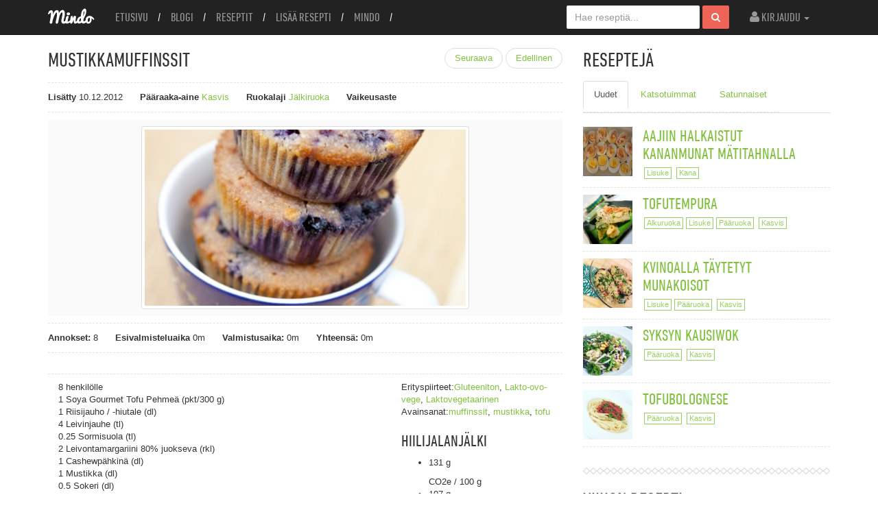

--- FILE ---
content_type: text/html; charset=UTF-8
request_url: https://mindo.fi/resepti/mustikkamuffinssit-2/
body_size: 68292
content:
<!doctype html>
<html lang="fi">
<head>

		<meta name="viewport" content="width=device-width, user-scalable=1.0">
		<meta http-equiv="Content-Type" content="text/html; charset=utf-8" />
		<title>Mustikkamuffinssit | Mindo</title>
        
        <!-- Facebook meta -->
                
		<!-- if page is content page -->  
        <meta property="og:url" content="https://mindo.fi/resepti/mustikkamuffinssit-2/"/>  
        <meta property="og:title" content="Mustikkamuffinssit" />  
                <meta property="og:description" content="8 henkilölle 1 Soya Gourmet Tofu Pehmeä (pkt/300 g) 1 Riisijauho / -hiutale (dl) 4 Leivinjauhe (tl) 0.25 Sormisuola (tl) 2 Leivontamargariini 80% juokseva (rkl) 1 Cashewpähkinä (dl) 1 Mustikka (dl) 0.5 Sokeri (dl) 5 Luumuhillo (rkl) Valmistusohjeet: Säädä uuni 180 asteeseen. Sekoita kuivat ainekset keskenään. Vatkaa tofu, margariini, hillo ja sokeri. Lisää joukkoon jauhot. [&hellip;]" />  
        <meta property="og:type" content="article" />  
        <meta property="og:image" content="https://mindo.fi/wp-content/uploads/2012/12/tofu059sp-150x150.jpg" />  
        
        <!-- if page is others -->  
          
              
	    <!-- Stylesheets -->

		<link rel="stylesheet" href="https://mindo.fi/wp-content/themes/the-mindo/style.css" type="text/css" media="all" />

		<link rel="pingback" href="https://mindo.fi/xmlrpc.php" />
		<link rel="alternate" type="application/rss+xml" title="Mindo" href="https://mindo.fi/feed/" />
		<link rel="alternate" type="application/atom+xml" title="Mindo" href="https://mindo.fi/feed/atom/" />				

		
		<!-- FAVICON -->

		<link rel="shortcut icon" href="https://mindo.fi/wp-content/uploads/2012/11/favicon.png" />

				
		<!-- Google tag (gtag.js) -->
<script async src="https://www.googletagmanager.com/gtag/js?id=G-MY7R2MBJB0"></script>
<script>
  window.dataLayer = window.dataLayer || [];
  function gtag(){dataLayer.push(arguments);}
  gtag('js', new Date());

  gtag('config', 'G-MY7R2MBJB0');
</script>

		<meta name='robots' content='max-image-preview:large' />
<link rel='dns-prefetch' href='//www.googletagmanager.com' />
<link rel="alternate" type="application/rss+xml" title="Mindo &raquo; syöte" href="https://mindo.fi/feed/" />
<link rel="alternate" type="application/rss+xml" title="Mindo &raquo; kommenttien syöte" href="https://mindo.fi/comments/feed/" />
<link rel="alternate" type="application/rss+xml" title="Mindo &raquo; Mustikkamuffinssit kommenttien syöte" href="https://mindo.fi/resepti/mustikkamuffinssit-2/feed/" />
<script type="text/javascript">
window._wpemojiSettings = {"baseUrl":"https:\/\/s.w.org\/images\/core\/emoji\/14.0.0\/72x72\/","ext":".png","svgUrl":"https:\/\/s.w.org\/images\/core\/emoji\/14.0.0\/svg\/","svgExt":".svg","source":{"concatemoji":"https:\/\/mindo.fi\/wp-includes\/js\/wp-emoji-release.min.js?ver=6.3.7"}};
/*! This file is auto-generated */
!function(i,n){var o,s,e;function c(e){try{var t={supportTests:e,timestamp:(new Date).valueOf()};sessionStorage.setItem(o,JSON.stringify(t))}catch(e){}}function p(e,t,n){e.clearRect(0,0,e.canvas.width,e.canvas.height),e.fillText(t,0,0);var t=new Uint32Array(e.getImageData(0,0,e.canvas.width,e.canvas.height).data),r=(e.clearRect(0,0,e.canvas.width,e.canvas.height),e.fillText(n,0,0),new Uint32Array(e.getImageData(0,0,e.canvas.width,e.canvas.height).data));return t.every(function(e,t){return e===r[t]})}function u(e,t,n){switch(t){case"flag":return n(e,"\ud83c\udff3\ufe0f\u200d\u26a7\ufe0f","\ud83c\udff3\ufe0f\u200b\u26a7\ufe0f")?!1:!n(e,"\ud83c\uddfa\ud83c\uddf3","\ud83c\uddfa\u200b\ud83c\uddf3")&&!n(e,"\ud83c\udff4\udb40\udc67\udb40\udc62\udb40\udc65\udb40\udc6e\udb40\udc67\udb40\udc7f","\ud83c\udff4\u200b\udb40\udc67\u200b\udb40\udc62\u200b\udb40\udc65\u200b\udb40\udc6e\u200b\udb40\udc67\u200b\udb40\udc7f");case"emoji":return!n(e,"\ud83e\udef1\ud83c\udffb\u200d\ud83e\udef2\ud83c\udfff","\ud83e\udef1\ud83c\udffb\u200b\ud83e\udef2\ud83c\udfff")}return!1}function f(e,t,n){var r="undefined"!=typeof WorkerGlobalScope&&self instanceof WorkerGlobalScope?new OffscreenCanvas(300,150):i.createElement("canvas"),a=r.getContext("2d",{willReadFrequently:!0}),o=(a.textBaseline="top",a.font="600 32px Arial",{});return e.forEach(function(e){o[e]=t(a,e,n)}),o}function t(e){var t=i.createElement("script");t.src=e,t.defer=!0,i.head.appendChild(t)}"undefined"!=typeof Promise&&(o="wpEmojiSettingsSupports",s=["flag","emoji"],n.supports={everything:!0,everythingExceptFlag:!0},e=new Promise(function(e){i.addEventListener("DOMContentLoaded",e,{once:!0})}),new Promise(function(t){var n=function(){try{var e=JSON.parse(sessionStorage.getItem(o));if("object"==typeof e&&"number"==typeof e.timestamp&&(new Date).valueOf()<e.timestamp+604800&&"object"==typeof e.supportTests)return e.supportTests}catch(e){}return null}();if(!n){if("undefined"!=typeof Worker&&"undefined"!=typeof OffscreenCanvas&&"undefined"!=typeof URL&&URL.createObjectURL&&"undefined"!=typeof Blob)try{var e="postMessage("+f.toString()+"("+[JSON.stringify(s),u.toString(),p.toString()].join(",")+"));",r=new Blob([e],{type:"text/javascript"}),a=new Worker(URL.createObjectURL(r),{name:"wpTestEmojiSupports"});return void(a.onmessage=function(e){c(n=e.data),a.terminate(),t(n)})}catch(e){}c(n=f(s,u,p))}t(n)}).then(function(e){for(var t in e)n.supports[t]=e[t],n.supports.everything=n.supports.everything&&n.supports[t],"flag"!==t&&(n.supports.everythingExceptFlag=n.supports.everythingExceptFlag&&n.supports[t]);n.supports.everythingExceptFlag=n.supports.everythingExceptFlag&&!n.supports.flag,n.DOMReady=!1,n.readyCallback=function(){n.DOMReady=!0}}).then(function(){return e}).then(function(){var e;n.supports.everything||(n.readyCallback(),(e=n.source||{}).concatemoji?t(e.concatemoji):e.wpemoji&&e.twemoji&&(t(e.twemoji),t(e.wpemoji)))}))}((window,document),window._wpemojiSettings);
</script>
<style type="text/css">
img.wp-smiley,
img.emoji {
	display: inline !important;
	border: none !important;
	box-shadow: none !important;
	height: 1em !important;
	width: 1em !important;
	margin: 0 0.07em !important;
	vertical-align: -0.1em !important;
	background: none !important;
	padding: 0 !important;
}
</style>
	<link rel='stylesheet' id='wp-block-library-css' href='https://mindo.fi/wp-includes/css/dist/block-library/style.min.css?ver=6.3.7' type='text/css' media='all' />
<style id='classic-theme-styles-inline-css' type='text/css'>
/*! This file is auto-generated */
.wp-block-button__link{color:#fff;background-color:#32373c;border-radius:9999px;box-shadow:none;text-decoration:none;padding:calc(.667em + 2px) calc(1.333em + 2px);font-size:1.125em}.wp-block-file__button{background:#32373c;color:#fff;text-decoration:none}
</style>
<style id='global-styles-inline-css' type='text/css'>
body{--wp--preset--color--black: #000000;--wp--preset--color--cyan-bluish-gray: #abb8c3;--wp--preset--color--white: #ffffff;--wp--preset--color--pale-pink: #f78da7;--wp--preset--color--vivid-red: #cf2e2e;--wp--preset--color--luminous-vivid-orange: #ff6900;--wp--preset--color--luminous-vivid-amber: #fcb900;--wp--preset--color--light-green-cyan: #7bdcb5;--wp--preset--color--vivid-green-cyan: #00d084;--wp--preset--color--pale-cyan-blue: #8ed1fc;--wp--preset--color--vivid-cyan-blue: #0693e3;--wp--preset--color--vivid-purple: #9b51e0;--wp--preset--gradient--vivid-cyan-blue-to-vivid-purple: linear-gradient(135deg,rgba(6,147,227,1) 0%,rgb(155,81,224) 100%);--wp--preset--gradient--light-green-cyan-to-vivid-green-cyan: linear-gradient(135deg,rgb(122,220,180) 0%,rgb(0,208,130) 100%);--wp--preset--gradient--luminous-vivid-amber-to-luminous-vivid-orange: linear-gradient(135deg,rgba(252,185,0,1) 0%,rgba(255,105,0,1) 100%);--wp--preset--gradient--luminous-vivid-orange-to-vivid-red: linear-gradient(135deg,rgba(255,105,0,1) 0%,rgb(207,46,46) 100%);--wp--preset--gradient--very-light-gray-to-cyan-bluish-gray: linear-gradient(135deg,rgb(238,238,238) 0%,rgb(169,184,195) 100%);--wp--preset--gradient--cool-to-warm-spectrum: linear-gradient(135deg,rgb(74,234,220) 0%,rgb(151,120,209) 20%,rgb(207,42,186) 40%,rgb(238,44,130) 60%,rgb(251,105,98) 80%,rgb(254,248,76) 100%);--wp--preset--gradient--blush-light-purple: linear-gradient(135deg,rgb(255,206,236) 0%,rgb(152,150,240) 100%);--wp--preset--gradient--blush-bordeaux: linear-gradient(135deg,rgb(254,205,165) 0%,rgb(254,45,45) 50%,rgb(107,0,62) 100%);--wp--preset--gradient--luminous-dusk: linear-gradient(135deg,rgb(255,203,112) 0%,rgb(199,81,192) 50%,rgb(65,88,208) 100%);--wp--preset--gradient--pale-ocean: linear-gradient(135deg,rgb(255,245,203) 0%,rgb(182,227,212) 50%,rgb(51,167,181) 100%);--wp--preset--gradient--electric-grass: linear-gradient(135deg,rgb(202,248,128) 0%,rgb(113,206,126) 100%);--wp--preset--gradient--midnight: linear-gradient(135deg,rgb(2,3,129) 0%,rgb(40,116,252) 100%);--wp--preset--font-size--small: 13px;--wp--preset--font-size--medium: 20px;--wp--preset--font-size--large: 36px;--wp--preset--font-size--x-large: 42px;--wp--preset--spacing--20: 0.44rem;--wp--preset--spacing--30: 0.67rem;--wp--preset--spacing--40: 1rem;--wp--preset--spacing--50: 1.5rem;--wp--preset--spacing--60: 2.25rem;--wp--preset--spacing--70: 3.38rem;--wp--preset--spacing--80: 5.06rem;--wp--preset--shadow--natural: 6px 6px 9px rgba(0, 0, 0, 0.2);--wp--preset--shadow--deep: 12px 12px 50px rgba(0, 0, 0, 0.4);--wp--preset--shadow--sharp: 6px 6px 0px rgba(0, 0, 0, 0.2);--wp--preset--shadow--outlined: 6px 6px 0px -3px rgba(255, 255, 255, 1), 6px 6px rgba(0, 0, 0, 1);--wp--preset--shadow--crisp: 6px 6px 0px rgba(0, 0, 0, 1);}:where(.is-layout-flex){gap: 0.5em;}:where(.is-layout-grid){gap: 0.5em;}body .is-layout-flow > .alignleft{float: left;margin-inline-start: 0;margin-inline-end: 2em;}body .is-layout-flow > .alignright{float: right;margin-inline-start: 2em;margin-inline-end: 0;}body .is-layout-flow > .aligncenter{margin-left: auto !important;margin-right: auto !important;}body .is-layout-constrained > .alignleft{float: left;margin-inline-start: 0;margin-inline-end: 2em;}body .is-layout-constrained > .alignright{float: right;margin-inline-start: 2em;margin-inline-end: 0;}body .is-layout-constrained > .aligncenter{margin-left: auto !important;margin-right: auto !important;}body .is-layout-constrained > :where(:not(.alignleft):not(.alignright):not(.alignfull)){max-width: var(--wp--style--global--content-size);margin-left: auto !important;margin-right: auto !important;}body .is-layout-constrained > .alignwide{max-width: var(--wp--style--global--wide-size);}body .is-layout-flex{display: flex;}body .is-layout-flex{flex-wrap: wrap;align-items: center;}body .is-layout-flex > *{margin: 0;}body .is-layout-grid{display: grid;}body .is-layout-grid > *{margin: 0;}:where(.wp-block-columns.is-layout-flex){gap: 2em;}:where(.wp-block-columns.is-layout-grid){gap: 2em;}:where(.wp-block-post-template.is-layout-flex){gap: 1.25em;}:where(.wp-block-post-template.is-layout-grid){gap: 1.25em;}.has-black-color{color: var(--wp--preset--color--black) !important;}.has-cyan-bluish-gray-color{color: var(--wp--preset--color--cyan-bluish-gray) !important;}.has-white-color{color: var(--wp--preset--color--white) !important;}.has-pale-pink-color{color: var(--wp--preset--color--pale-pink) !important;}.has-vivid-red-color{color: var(--wp--preset--color--vivid-red) !important;}.has-luminous-vivid-orange-color{color: var(--wp--preset--color--luminous-vivid-orange) !important;}.has-luminous-vivid-amber-color{color: var(--wp--preset--color--luminous-vivid-amber) !important;}.has-light-green-cyan-color{color: var(--wp--preset--color--light-green-cyan) !important;}.has-vivid-green-cyan-color{color: var(--wp--preset--color--vivid-green-cyan) !important;}.has-pale-cyan-blue-color{color: var(--wp--preset--color--pale-cyan-blue) !important;}.has-vivid-cyan-blue-color{color: var(--wp--preset--color--vivid-cyan-blue) !important;}.has-vivid-purple-color{color: var(--wp--preset--color--vivid-purple) !important;}.has-black-background-color{background-color: var(--wp--preset--color--black) !important;}.has-cyan-bluish-gray-background-color{background-color: var(--wp--preset--color--cyan-bluish-gray) !important;}.has-white-background-color{background-color: var(--wp--preset--color--white) !important;}.has-pale-pink-background-color{background-color: var(--wp--preset--color--pale-pink) !important;}.has-vivid-red-background-color{background-color: var(--wp--preset--color--vivid-red) !important;}.has-luminous-vivid-orange-background-color{background-color: var(--wp--preset--color--luminous-vivid-orange) !important;}.has-luminous-vivid-amber-background-color{background-color: var(--wp--preset--color--luminous-vivid-amber) !important;}.has-light-green-cyan-background-color{background-color: var(--wp--preset--color--light-green-cyan) !important;}.has-vivid-green-cyan-background-color{background-color: var(--wp--preset--color--vivid-green-cyan) !important;}.has-pale-cyan-blue-background-color{background-color: var(--wp--preset--color--pale-cyan-blue) !important;}.has-vivid-cyan-blue-background-color{background-color: var(--wp--preset--color--vivid-cyan-blue) !important;}.has-vivid-purple-background-color{background-color: var(--wp--preset--color--vivid-purple) !important;}.has-black-border-color{border-color: var(--wp--preset--color--black) !important;}.has-cyan-bluish-gray-border-color{border-color: var(--wp--preset--color--cyan-bluish-gray) !important;}.has-white-border-color{border-color: var(--wp--preset--color--white) !important;}.has-pale-pink-border-color{border-color: var(--wp--preset--color--pale-pink) !important;}.has-vivid-red-border-color{border-color: var(--wp--preset--color--vivid-red) !important;}.has-luminous-vivid-orange-border-color{border-color: var(--wp--preset--color--luminous-vivid-orange) !important;}.has-luminous-vivid-amber-border-color{border-color: var(--wp--preset--color--luminous-vivid-amber) !important;}.has-light-green-cyan-border-color{border-color: var(--wp--preset--color--light-green-cyan) !important;}.has-vivid-green-cyan-border-color{border-color: var(--wp--preset--color--vivid-green-cyan) !important;}.has-pale-cyan-blue-border-color{border-color: var(--wp--preset--color--pale-cyan-blue) !important;}.has-vivid-cyan-blue-border-color{border-color: var(--wp--preset--color--vivid-cyan-blue) !important;}.has-vivid-purple-border-color{border-color: var(--wp--preset--color--vivid-purple) !important;}.has-vivid-cyan-blue-to-vivid-purple-gradient-background{background: var(--wp--preset--gradient--vivid-cyan-blue-to-vivid-purple) !important;}.has-light-green-cyan-to-vivid-green-cyan-gradient-background{background: var(--wp--preset--gradient--light-green-cyan-to-vivid-green-cyan) !important;}.has-luminous-vivid-amber-to-luminous-vivid-orange-gradient-background{background: var(--wp--preset--gradient--luminous-vivid-amber-to-luminous-vivid-orange) !important;}.has-luminous-vivid-orange-to-vivid-red-gradient-background{background: var(--wp--preset--gradient--luminous-vivid-orange-to-vivid-red) !important;}.has-very-light-gray-to-cyan-bluish-gray-gradient-background{background: var(--wp--preset--gradient--very-light-gray-to-cyan-bluish-gray) !important;}.has-cool-to-warm-spectrum-gradient-background{background: var(--wp--preset--gradient--cool-to-warm-spectrum) !important;}.has-blush-light-purple-gradient-background{background: var(--wp--preset--gradient--blush-light-purple) !important;}.has-blush-bordeaux-gradient-background{background: var(--wp--preset--gradient--blush-bordeaux) !important;}.has-luminous-dusk-gradient-background{background: var(--wp--preset--gradient--luminous-dusk) !important;}.has-pale-ocean-gradient-background{background: var(--wp--preset--gradient--pale-ocean) !important;}.has-electric-grass-gradient-background{background: var(--wp--preset--gradient--electric-grass) !important;}.has-midnight-gradient-background{background: var(--wp--preset--gradient--midnight) !important;}.has-small-font-size{font-size: var(--wp--preset--font-size--small) !important;}.has-medium-font-size{font-size: var(--wp--preset--font-size--medium) !important;}.has-large-font-size{font-size: var(--wp--preset--font-size--large) !important;}.has-x-large-font-size{font-size: var(--wp--preset--font-size--x-large) !important;}
.wp-block-navigation a:where(:not(.wp-element-button)){color: inherit;}
:where(.wp-block-post-template.is-layout-flex){gap: 1.25em;}:where(.wp-block-post-template.is-layout-grid){gap: 1.25em;}
:where(.wp-block-columns.is-layout-flex){gap: 2em;}:where(.wp-block-columns.is-layout-grid){gap: 2em;}
.wp-block-pullquote{font-size: 1.5em;line-height: 1.6;}
</style>
<link rel='stylesheet' id='tp_twitter_plugin_css-css' href='https://mindo.fi/wp-content/plugins/recent-tweets-widget/tp_twitter_plugin.css?ver=1.0' type='text/css' media='screen' />
<script type='text/javascript' src='https://mindo.fi/wp-includes/js/jquery/jquery.min.js?ver=3.7.0' id='jquery-core-js'></script>
<script type='text/javascript' src='https://mindo.fi/wp-includes/js/jquery/jquery-migrate.min.js?ver=3.4.1' id='jquery-migrate-js'></script>
<script type='text/javascript' src='https://mindo.fi/wp-content/themes/the-mindo/js/jquery-1.9.0.min.js?ver=1.9.0' id='jQuery-js'></script>
<script type='text/javascript' src='https://mindo.fi/wp-content/themes/the-mindo/js/bootstrap.js?ver=6.3.7' id='Bootstrap-js'></script>

<!-- Google tag (gtag.js) snippet added by Site Kit -->
<!-- Google Analytics snippet added by Site Kit -->
<script type='text/javascript' src='https://www.googletagmanager.com/gtag/js?id=GT-P8ZPR6X' id='google_gtagjs-js' async></script>
<script id="google_gtagjs-js-after" type="text/javascript">
window.dataLayer = window.dataLayer || [];function gtag(){dataLayer.push(arguments);}
gtag("set","linker",{"domains":["mindo.fi"]});
gtag("js", new Date());
gtag("set", "developer_id.dZTNiMT", true);
gtag("config", "GT-P8ZPR6X");
 window._googlesitekit = window._googlesitekit || {}; window._googlesitekit.throttledEvents = []; window._googlesitekit.gtagEvent = (name, data) => { var key = JSON.stringify( { name, data } ); if ( !! window._googlesitekit.throttledEvents[ key ] ) { return; } window._googlesitekit.throttledEvents[ key ] = true; setTimeout( () => { delete window._googlesitekit.throttledEvents[ key ]; }, 5 ); gtag( "event", name, { ...data, event_source: "site-kit" } ); };
</script>
<link rel="https://api.w.org/" href="https://mindo.fi/wp-json/" /><link rel="EditURI" type="application/rsd+xml" title="RSD" href="https://mindo.fi/xmlrpc.php?rsd" />
<meta name="generator" content="WordPress 6.3.7" />
<link rel="canonical" href="https://mindo.fi/resepti/mustikkamuffinssit-2/" />
<link rel='shortlink' href='https://mindo.fi/?p=710' />
<link rel="alternate" type="application/json+oembed" href="https://mindo.fi/wp-json/oembed/1.0/embed?url=https%3A%2F%2Fmindo.fi%2Fresepti%2Fmustikkamuffinssit-2%2F" />
<link rel="alternate" type="text/xml+oembed" href="https://mindo.fi/wp-json/oembed/1.0/embed?url=https%3A%2F%2Fmindo.fi%2Fresepti%2Fmustikkamuffinssit-2%2F&#038;format=xml" />
<meta name="generator" content="Site Kit by Google 1.160.1" />
<!-- Meta Pixel Code -->
<script type='text/javascript'>
!function(f,b,e,v,n,t,s){if(f.fbq)return;n=f.fbq=function(){n.callMethod?
n.callMethod.apply(n,arguments):n.queue.push(arguments)};if(!f._fbq)f._fbq=n;
n.push=n;n.loaded=!0;n.version='2.0';n.queue=[];t=b.createElement(e);t.async=!0;
t.src=v;s=b.getElementsByTagName(e)[0];s.parentNode.insertBefore(t,s)}(window,
document,'script','https://connect.facebook.net/en_US/fbevents.js?v=next');
</script>
<!-- End Meta Pixel Code -->

      <script type='text/javascript'>
        var url = window.location.origin + '?ob=open-bridge';
        fbq('set', 'openbridge', '456086465289158', url);
      </script>
    <script type='text/javascript'>fbq('init', '456086465289158', {}, {
    "agent": "wordpress-6.3.7-3.0.14"
})</script><script type='text/javascript'>
    fbq('track', 'PageView', []);
  </script>
<!-- Meta Pixel Code -->
<noscript>
<img height="1" width="1" style="display:none" alt="fbpx"
src="https://www.facebook.com/tr?id=456086465289158&ev=PageView&noscript=1" />
</noscript>
<!-- End Meta Pixel Code -->

</head>

<body data-rsssl=1 class="recipe-template-default single single-recipe postid-710 metaslider-plugin">

       <!-- HEADER -->
        
		<nav class="navbar navbar-inverse navbar-fixed-top">
        	<div class="container">
            <div class="navbar-header">
                <button type="button" class="navbar-toggle" data-toggle="collapse" data-target=".navbar-ex1-collapse">
                    <span class="sr-only">Toggle navigation</span>
                    <span class="icon-bar"></span>
                    <span class="icon-bar"></span>
                    <span class="icon-bar"></span>
                </button>
                <a href="https://mindo.fi" class="navbar-brand">
                	<img src="https://mindo.fi/wp-content/themes/the-mindo/img/Mindo_logo.svg" height="23" width="68" />
                </a>
            </div>
            <div class="collapse navbar-collapse navbar-ex1-collapse">
                    <ul id="menu-paavalikko" class="nav navbar-nav"><li id="menu-item-9" class="menu-item menu-item-type-post_type menu-item-object-page menu-item-home menu-item-9"><a href="https://mindo.fi/">Etusivu</a></li>
<li id="menu-item-10" class="menu-item menu-item-type-post_type menu-item-object-page current_page_parent menu-item-10"><a href="https://mindo.fi/blogi/">Blogi</a></li>
<li id="menu-item-124" class="menu-item menu-item-type-post_type menu-item-object-page menu-item-124"><a href="https://mindo.fi/reseptit/">Reseptit</a></li>
<li id="menu-item-127" class="menu-item menu-item-type-post_type menu-item-object-page menu-item-127"><a href="https://mindo.fi/lisaa-resepti/">Lisää resepti</a></li>
<li id="menu-item-130" class="menu-item menu-item-type-post_type menu-item-object-page menu-item-130"><a href="https://mindo.fi/mindo/">Mindo</a></li>
</ul>                        
                <ul class="nav navbar-nav navbar-right">
                                        <li class="dropdown">
                        <a class="dropdown-toggle" data-toggle="dropdown" href="#">
                        <span class="icon-user"></span>
                        Kirjaudu
                        <b class="caret"></b>
                        </a>
                        <ul class="dropdown-menu">
                            <li>
                                <form class="form-signin" id="login-form" action="https://mindo.fi/wp-login.php?redirect_to=https%3A%2F%2Fmindo.fi%2Fresepti%2Fmustikkamuffinssit-2%2F" method="post">
                                    <h2 class="form-signin-heading">Kirjaudu sisään</h2>
                                    <input type="text" class="form-control" name="log" id="username" tabindex="10" placeholder="Käyttäjätunnus" autofocus>
                                    <input type="password" name="pwd" id="password" tabindex="15" class="form-control" placeholder="Salasana">
                                    <label class="checkbox">
                                      <input type="checkbox" value="remember-me"> Muista minut
                                    </label>
                                    <button class="btn btn-lg btn-primary btn-block" type="submit" id="login-submit" name="submit">Kirjaudu sisään</button>
                                </form>
                                <a href="https://www.mindo.fi/login/">Unohtuiko salasana?</a>
                                <a href="https://www.mindo.fi/login/">Luo tunnukset Mindoon</a>
                            </li>
                        </ul>
                    </li>
                                    </ul>
                <form action="https://mindo.fi" id="searchform" class="navbar-form navbar-right">
                    <div class="form-group">
                    <input type="text" name="s" id="s" class="form-control" placeholder="Hae reseptiä...">
                    </div>
                    <button type="submit" class="btn btn-danger"><span class="icon-search"></span></button>
                </form>
            </div>
            </div>
        </nav>  <!-- END OF HEADER -->
<div class="container">              
	<div class="row">
        <div class="col-md-8">
            
            <!-- Starting Default Loop -->                        		
                        	<div class="recipe-header clearfix">
                    <h2 class="pull-left" itemprop="name" >Mustikkamuffinssit</h2>
                    <ul class="pager pull-right">
                    	<li><a rel="next" href="https://mindo.fi/resepti/tofubrowniet/" title="Tofubrowniet" id="next_recipe_link">Seuraava</a></li>
	<li><a rel="prev" href="https://mindo.fi/resepti/suklaa-punaherukkakakku/" title="Suklaa-punaherukkakakku" id="prev_recipe_link">Edellinen</a></li>
                    </ul>
                </div>            
                    <!-- Recipe Categorization Information -->
                    <div class="recipe-info clearfix">
                    	<div class="recipe-info-col">
                        	<strong>Lis&auml;tty</strong>
                            <span>10.12.2012</span>
                        </div>
                        <div class="recipe-info-col">
                        	<strong>Pääraaka-aine</strong>
                            <span><a href="https://mindo.fi/keittiö/kasvis/" rel="tag">Kasvis</a></span>
                        </div>
                        <div class="recipe-info-col">
	                        <strong>Ruokalaji</strong>
                            <span><a href="https://mindo.fi/ruokalaji/jalkiruoka/" rel="tag">Jälkiruoka</a></span>
                        </div>
                        <div class="recipe-info-col">
    						<strong>Vaikeusaste</strong>
                            <span></span>
                        </div>
                    </div>
                    
                    
                    <!-- Recipe Single Image -->
                    <div class="single-img-box">
                            <div class="single-img" >
                                    <img width="478" height="262" src="https://mindo.fi/wp-content/uploads/2012/12/tofu059sp-478x262.jpg" class="thumbnail img-responsive" alt="" decoding="async" loading="lazy" />                            </div>
                    </div>										
                                
                                
                    <!-- Recipe Information -->
                    <ul class="recipe-info-bottom clearfix">
                                                              <li class="servings">
                                        <strong class="name">Annokset:</strong>
                                        <span class="value">8</span>
                                    </li>
                                                                        <li class="prep-time">
                                        <strong class="name">Esivalmisteluaika</strong>
                                        <span class="value">0m</span>
                                    </li>
                                                                        <li class="cook-time">
                                        <strong class="name">Valmistusaika:</strong>
                                        <span class="value">0m</span>
                                    </li>
                                                                        <li class="ready-in">
                                        <strong class="name">Yhteensä:</strong>
                                        <span class="value">0m</span>
                                    </li>
                                                        </ul>
                    
                    <!-- Some jako -->
                    <div class="recipe-some">
	                    <!-- AddThis Button BEGIN -->
<div class="addthis_toolbox addthis_default_style">
<a class="addthis_button_facebook_like" fb:like:layout="button_count"></a>
<a class="addthis_button_facebook_send"></a> 
<a class="addthis_button_tweet"></a>
<a class="addthis_button_google_plusone" g:plusone:size="medium"></a> 
<a class="addthis_button_pinterest_pinit"></a>
<a class="addthis_counter addthis_pill_style"></a>
</div>
<script type="text/javascript">var addthis_config = {"data_track_addressbar":false};</script>
<script type="text/javascript" src="//s7.addthis.com/js/300/addthis_widget.js#pubid=vrau"></script>
<!-- AddThis Button END -->                    </div>
                                                                              
                    <div class="col-sm-8" itemprop="about">												  												  
                              
                              <p>8 henkilölle<br />
1 Soya Gourmet Tofu Pehmeä (pkt/300 g)<br />
1 Riisijauho / -hiutale (dl)<br />
4 Leivinjauhe (tl)<br />
0.25 Sormisuola (tl)<br />
2 Leivontamargariini 80% juokseva (rkl)<br />
1 Cashewpähkinä (dl)<br />
1 Mustikka (dl)<br />
0.5 Sokeri (dl)<br />
5 Luumuhillo (rkl)</p>
<p>Valmistusohjeet:<br />
Säädä uuni 180 asteeseen. Sekoita kuivat ainekset keskenään. Vatkaa tofu, margariini, hillo ja sokeri. Lisää joukkoon jauhot. Rouhi cashew-pähkinät pienemmäksi ja lisää taikinaan. Lisää lopuksi mustikat ja paista uunissa 20 minuuttia.</p>
                              
                              <div class="clearfix"></div>
                              
                    </div><!-- end of info-left div -->
                    <div class="col-sm-4">
                        <span class="type">Erityspiirteet:<a href="https://mindo.fi/reseptityyppi/gluteeniton/" rel="tag">Gluteeniton</a>, <a href="https://mindo.fi/reseptityyppi/lakto-ovo-vege/" rel="tag">Lakto-ovo-vege</a>, <a href="https://mindo.fi/reseptityyppi/laktovegetaarinen/" rel="tag">Laktovegetaarinen</a></span>
                        <span class="tags">Avainsanat:<a href="https://mindo.fi/tag/muffinssit/" rel="tag">muffinssit</a>, <a href="https://mindo.fi/tag/mustikka/" rel="tag">mustikka</a>, <a href="https://mindo.fi/tag/tofu/" rel="tag">tofu</a> </span>
                        <span class="ingredient"></span>
                         <!-- Including Nutritional Info part -->
                            	<div class="nutritional">
			<h3>Hiilijalanjälki</h3>
			<ul>
									<li class="nutrition">
								<p class="type">131 g</p>
								<span class="value">CO2e / 100 g</span>
						</li>
											<li class="nutrition">
								<p class="type">107 g</p>
								<span class="value">CO2e / annos</span>
						</li>
								</ul>
	</div>
	                        <!-- Share Icons -->
                    </div>
                    
                    <div class="clearfix"></div>
                    
                    <div>
                            
                            <!-- Cook Info -->
                            <div class="cookname clearfix" itemscope itemtype="http://schema.org/Person">
		<div class="img-box">
				
                                
				<a itemprop="image" href="https://mindo.fi/author/soya/">
						<img src="https://www.facebook.com/media/set/?set=a.167588196585275.37313.167587859918642&type=3#!/photo.php?fbid=167588596585235&set=a.167588196585275.37313.167587859918642&type=3&theater" alt="" />
				</a>
				
                				
				<div class="share">
											<a class="facebook" href="http://www.facebook.com/soyatofu"></a>
										</div>
		</div>
		<div class="cook-info author vcard">
				<h3 itemprop="name" class="fn given-name url"><a href="https://mindo.fi/author/soya/" title="Kirjoittanut: Soya" rel="author">Soya</a></h3>
				<p itemprop="description" >Soya Oy on kotimainen luomutofun valmistaja. Olemme jo vuodesta 1989 lähtien valmistaneet herkullisia Tofu-tuotteita Tammisaaren maaseudulla reilun kaupan luomusoijapavuista ja raikkaasta vedestä tuhansia vuosia vanhan reseptin mukaan. Perinteinen, luonnonmukainen valmistusprosessi, yhdistettynä kotimaiseen huipputeknologiaan ja osaamiseen, säilyttää soijapavun arvokkaat ravintoaineet samalla kun se tekee siitä helposti sulavan ja suomalaiseen makuun sopivan.</p>
				<a itemprop="url" class="url" href="https://mindo.fi/author/soya/">Katso muita reseptejä tältä kokilta &raquo;</a>
		</div>																												
		
</div><!-- end of cookname div -->																								
                    
                    </div><!-- end of info-right div -->
                    
                    
                    
                                        
                    <h3 class="blue">Reseptin kommentit</h3>
                    
            
            <!-- Default Comments -->	
            <div class="comments">
                    <!-- facegook comments -->
   <div id="fb-root"></div>
    
    <script>(function(d, s, id) {
      var js, fjs = d.getElementsByTagName(s)[0];
      if (d.getElementById(id)) return;
      js = d.createElement(s); js.id = id;
      js.src = "//connect.facebook.net/fi_FI/all.js#xfbml=1";
      fjs.parentNode.insertBefore(js, fjs);
    }(document, 'script', 'facebook-jssdk'));
    </script>
    
        <h2>Facebook<span> kommentit</span></h2>
    
            <div class="fb-comments" data-href="https://mindo.fi/resepti/mustikkamuffinssit-2/" data-width="592" data-num-posts="10"></div>
<!-- You can start editing here. -->
					<!-- If comments are open, but there are no comments. -->
	
		 		<div id="respond" class="form">
		
		<h2>Lähetä<span> kommentti sivuille</span></h2>
		
		<div class="cancel-comment-reply">
				<small><a rel="nofollow" id="cancel-comment-reply-link" href="/resepti/mustikkamuffinssit-2/#respond" style="display:none;">Napsauta peruuttaaksesi vastauksen.</a></small>
		</div>
		
				
		<form action="https://mindo.fi/wp-comments-post.php" method="post" id="commentform">
		
						        <p>
		                <label for="author" class="author-label">Nimi <span>*</span></label>
		                <input type="text" name="author" id="author" value="" class="form-control" />
		        </p>
		        <p>
		                <label for="email" class="email-label">Sähköposti <span>*</span></label>
		                <input type="text" name="email" id="email" value="" class="form-control" />
		        </p>
		        <p>
		                <label for="url" class="url-label">Sivusto</label>
		                <input type="text" name="url" id="url" value="" class="form-control" />
		        </p>
        
				<p>
		    	<textarea name="comment" id="comment" cols="30" rows="10" class="form-control"></textarea>
		</p>
		<p><input name="submit" type="submit" id="submit" value="Lähetä" class="btn btn-primary" />
				<input type='hidden' name='comment_post_ID' value='710' id='comment_post_ID' />
<input type='hidden' name='comment_parent' id='comment_parent' value='0' />
		</p>
		
		<p style="display: none;"><input type="hidden" id="akismet_comment_nonce" name="akismet_comment_nonce" value="360c1e1067" /></p><div class="g-recaptcha" data-sitekey="6Ldr7g4UAAAAAGDLub6tjc8-Q8gS3XG6s_2GVm5Z" data-theme="standard"></div><script type="text/javascript"src="https://www.google.com/recaptcha/api.js?hl=en"></script>            <div id="recaptcha-submit-btn-area">&nbsp;</div>
            <noscript>
            <style type='text/css'>#submit {display:none;}</style>
            <input name="submit" type="submit" id="submit-alt" tabindex="6"
                value="Submit Comment"/> 
            </noscript><p style="display: none !important;" class="akismet-fields-container" data-prefix="ak_"><label>&#916;<textarea name="ak_hp_textarea" cols="45" rows="8" maxlength="100"></textarea></label><input type="hidden" id="ak_js_1" name="ak_js" value="13"/><script>document.getElementById( "ak_js_1" ).setAttribute( "value", ( new Date() ).getTime() );</script></p>		
		</form>
</div>
            </div><!-- end of comments div -->
            
        </div><!-- end of left-area -->
        <!-- LEFT AREA ENDS HERE -->
	
	 <div id="sidebar" class="col-md-4">
								<div class="widget nostylewt"><h2 class="w-bot-border">Reseptejä</h2><div class="tabed">
					<ul class="nav nav-tabs" id="#mindotab"><li class="active"><a href="#firsttab" data-toggle="tab">Uudet</a><span></span></li><li><a href="#secondtab" data-toggle="tab">Katsotuimmat</a><span></span></li><li><a href="#thirdtab" data-toggle="tab">Satunnaiset</a><span></span></li></ul>
					<div class="tab-content">
					<div class="tab-pane active" id="firsttab">                        <div class="tab-recipe clearfix">
							<div class="tab-recipe-img">
								<a href="https://mindo.fi/resepti/aajiin-halkaistut-kananmunat-matitahnalla/"><img width="200" height="200" src="https://mindo.fi/wp-content/uploads/2018/01/matitahnamunat-200x200.jpg" class="img-responsive wp-post-image" alt="" decoding="async" loading="lazy" srcset="https://mindo.fi/wp-content/uploads/2018/01/matitahnamunat-200x200.jpg 200w, https://mindo.fi/wp-content/uploads/2018/01/matitahnamunat-50x50.jpg 50w" sizes="(max-width: 200px) 100vw, 200px" /></a>
                            </div>
                            <div class="tab-recipe-info">	
                                <h3 class="media-heading"><a href="https://mindo.fi/resepti/aajiin-halkaistut-kananmunat-matitahnalla/">Aajiin halkaistut kananmunat mätitahnalla</a></h3>
                                <div class="recipe-tags">
									<a href="https://mindo.fi/ruokalaji/lisuke/" rel="tag">Lisuke</a>									<a href="https://mindo.fi/keittiö/kana/" rel="tag">Kana</a>                                </div>
                            </div>
                        </div>
						                        <div class="tab-recipe clearfix">
							<div class="tab-recipe-img">
								<a href="https://mindo.fi/resepti/tofutempura/"><img width="200" height="200" src="https://mindo.fi/wp-content/uploads/2015/10/tofu_tempura_1-200x200.jpg" class="img-responsive wp-post-image" alt="" decoding="async" loading="lazy" srcset="https://mindo.fi/wp-content/uploads/2015/10/tofu_tempura_1-200x200.jpg 200w, https://mindo.fi/wp-content/uploads/2015/10/tofu_tempura_1-50x50.jpg 50w" sizes="(max-width: 200px) 100vw, 200px" /></a>
                            </div>
                            <div class="tab-recipe-info">	
                                <h3 class="media-heading"><a href="https://mindo.fi/resepti/tofutempura/">Tofutempura</a></h3>
                                <div class="recipe-tags">
									<a href="https://mindo.fi/ruokalaji/alkuruoka/" rel="tag">Alkuruoka</a><a href="https://mindo.fi/ruokalaji/lisuke/" rel="tag">Lisuke</a><a href="https://mindo.fi/ruokalaji/paaruoka/" rel="tag">Pääruoka</a>									<a href="https://mindo.fi/keittiö/kasvis/" rel="tag">Kasvis</a>                                </div>
                            </div>
                        </div>
						                        <div class="tab-recipe clearfix">
							<div class="tab-recipe-img">
								<a href="https://mindo.fi/resepti/kvinoalla-taytetyt-munakoisot/"><img width="200" height="200" src="https://mindo.fi/wp-content/uploads/2015/10/taytetyt_munakoisot-200x200.jpg" class="img-responsive wp-post-image" alt="" decoding="async" loading="lazy" srcset="https://mindo.fi/wp-content/uploads/2015/10/taytetyt_munakoisot-200x200.jpg 200w, https://mindo.fi/wp-content/uploads/2015/10/taytetyt_munakoisot-50x50.jpg 50w" sizes="(max-width: 200px) 100vw, 200px" /></a>
                            </div>
                            <div class="tab-recipe-info">	
                                <h3 class="media-heading"><a href="https://mindo.fi/resepti/kvinoalla-taytetyt-munakoisot/">Kvinoalla täytetyt munakoisot</a></h3>
                                <div class="recipe-tags">
									<a href="https://mindo.fi/ruokalaji/lisuke/" rel="tag">Lisuke</a><a href="https://mindo.fi/ruokalaji/paaruoka/" rel="tag">Pääruoka</a>									<a href="https://mindo.fi/keittiö/kasvis/" rel="tag">Kasvis</a>                                </div>
                            </div>
                        </div>
						                        <div class="tab-recipe clearfix">
							<div class="tab-recipe-img">
								<a href="https://mindo.fi/resepti/syksyn-kausiwok/"><img width="200" height="200" src="https://mindo.fi/wp-content/uploads/2015/10/kaaliwok-200x200.jpg" class="img-responsive wp-post-image" alt="" decoding="async" loading="lazy" srcset="https://mindo.fi/wp-content/uploads/2015/10/kaaliwok-200x200.jpg 200w, https://mindo.fi/wp-content/uploads/2015/10/kaaliwok-50x50.jpg 50w" sizes="(max-width: 200px) 100vw, 200px" /></a>
                            </div>
                            <div class="tab-recipe-info">	
                                <h3 class="media-heading"><a href="https://mindo.fi/resepti/syksyn-kausiwok/">Syksyn kausiwok</a></h3>
                                <div class="recipe-tags">
									<a href="https://mindo.fi/ruokalaji/paaruoka/" rel="tag">Pääruoka</a>									<a href="https://mindo.fi/keittiö/kasvis/" rel="tag">Kasvis</a>                                </div>
                            </div>
                        </div>
						                        <div class="tab-recipe clearfix">
							<div class="tab-recipe-img">
								<a href="https://mindo.fi/resepti/tofubolognese-2/"><img width="200" height="200" src="https://mindo.fi/wp-content/uploads/2015/10/tofubolognese-200x200.jpg" class="img-responsive wp-post-image" alt="" decoding="async" loading="lazy" srcset="https://mindo.fi/wp-content/uploads/2015/10/tofubolognese-200x200.jpg 200w, https://mindo.fi/wp-content/uploads/2015/10/tofubolognese-50x50.jpg 50w" sizes="(max-width: 200px) 100vw, 200px" /></a>
                            </div>
                            <div class="tab-recipe-info">	
                                <h3 class="media-heading"><a href="https://mindo.fi/resepti/tofubolognese-2/">Tofubolognese</a></h3>
                                <div class="recipe-tags">
									<a href="https://mindo.fi/ruokalaji/paaruoka/" rel="tag">Pääruoka</a>									<a href="https://mindo.fi/keittiö/kasvis/" rel="tag">Kasvis</a>                                </div>
                            </div>
                        </div>
						</div><!-- end of block div --><div class="tab-pane" id="secondtab">                        <div class="tab-recipe clearfix">
							<div class="tab-recipe-img">
								<a href="https://mindo.fi/resepti/imelletty-perunalaatikko/"><img width="200" height="200" src="https://mindo.fi/wp-content/uploads/2012/11/perunalaatikko-200x200.jpg" class="img-responsive wp-post-image" alt="" decoding="async" loading="lazy" srcset="https://mindo.fi/wp-content/uploads/2012/11/perunalaatikko-200x200.jpg 200w, https://mindo.fi/wp-content/uploads/2012/11/perunalaatikko-50x50.jpg 50w" sizes="(max-width: 200px) 100vw, 200px" /></a>
                            </div>
                            <div class="tab-recipe-info">	
                                <h3 class="media-heading"><a href="https://mindo.fi/resepti/imelletty-perunalaatikko/">Imelletty perunalaatikko</a></h3>
                                <div class="recipe-tags">
									<a href="https://mindo.fi/ruokalaji/paaruoka/" rel="tag">Pääruoka</a>									<a href="https://mindo.fi/keittiö/kasvis/" rel="tag">Kasvis</a>                                </div>
                            </div>
                        </div>
						                        <div class="tab-recipe clearfix">
							<div class="tab-recipe-img">
								<a href="https://mindo.fi/resepti/ihana-bataatti-halloumisalaatti/"><img width="200" height="200" src="https://mindo.fi/wp-content/uploads/2013/08/bataattisalaatti-200x200.jpg" class="img-responsive wp-post-image" alt="" decoding="async" loading="lazy" srcset="https://mindo.fi/wp-content/uploads/2013/08/bataattisalaatti-200x200.jpg 200w, https://mindo.fi/wp-content/uploads/2013/08/bataattisalaatti-50x50.jpg 50w" sizes="(max-width: 200px) 100vw, 200px" /></a>
                            </div>
                            <div class="tab-recipe-info">	
                                <h3 class="media-heading"><a href="https://mindo.fi/resepti/ihana-bataatti-halloumisalaatti/">Ihana bataatti-halloumisalaatti</a></h3>
                                <div class="recipe-tags">
									<a href="https://mindo.fi/ruokalaji/lisuke/" rel="tag">Lisuke</a>									<a href="https://mindo.fi/keittiö/kasvis/" rel="tag">Kasvis</a>                                </div>
                            </div>
                        </div>
						                        <div class="tab-recipe clearfix">
							<div class="tab-recipe-img">
								<a href="https://mindo.fi/resepti/lanttulaatikko/"><img width="200" height="200" src="https://mindo.fi/wp-content/uploads/2012/11/lanttulaatikko-200x200.jpg" class="img-responsive wp-post-image" alt="" decoding="async" loading="lazy" srcset="https://mindo.fi/wp-content/uploads/2012/11/lanttulaatikko-200x200.jpg 200w, https://mindo.fi/wp-content/uploads/2012/11/lanttulaatikko-50x50.jpg 50w" sizes="(max-width: 200px) 100vw, 200px" /></a>
                            </div>
                            <div class="tab-recipe-info">	
                                <h3 class="media-heading"><a href="https://mindo.fi/resepti/lanttulaatikko/">Lanttulaatikko</a></h3>
                                <div class="recipe-tags">
									<a href="https://mindo.fi/ruokalaji/paaruoka/" rel="tag">Pääruoka</a>									<a href="https://mindo.fi/keittiö/kasvis/" rel="tag">Kasvis</a>                                </div>
                            </div>
                        </div>
						                        <div class="tab-recipe clearfix">
							<div class="tab-recipe-img">
								<a href="https://mindo.fi/resepti/punajuuribrowniet/"><img width="150" height="150" src="https://mindo.fi/wp-content/uploads/2012/12/browniet2-150x150.jpg" class="img-responsive wp-post-image" alt="" decoding="async" loading="lazy" srcset="https://mindo.fi/wp-content/uploads/2012/12/browniet2-150x150.jpg 150w, https://mindo.fi/wp-content/uploads/2012/12/browniet2-50x50.jpg 50w" sizes="(max-width: 150px) 100vw, 150px" /></a>
                            </div>
                            <div class="tab-recipe-info">	
                                <h3 class="media-heading"><a href="https://mindo.fi/resepti/punajuuribrowniet/">Punajuuribrowniet</a></h3>
                                <div class="recipe-tags">
									<a href="https://mindo.fi/ruokalaji/jalkiruoka/" rel="tag">Jälkiruoka</a>									<a href="https://mindo.fi/keittiö/kasvis/" rel="tag">Kasvis</a>                                </div>
                            </div>
                        </div>
						                        <div class="tab-recipe clearfix">
							<div class="tab-recipe-img">
								<a href="https://mindo.fi/resepti/kukkakaali-linssikeitto/"><img width="150" height="150" src="https://mindo.fi/wp-content/uploads/2012/11/MG_5137_1_pieni_0-150x150.jpg" class="img-responsive wp-post-image" alt="" decoding="async" loading="lazy" srcset="https://mindo.fi/wp-content/uploads/2012/11/MG_5137_1_pieni_0-150x150.jpg 150w, https://mindo.fi/wp-content/uploads/2012/11/MG_5137_1_pieni_0-50x50.jpg 50w" sizes="(max-width: 150px) 100vw, 150px" /></a>
                            </div>
                            <div class="tab-recipe-info">	
                                <h3 class="media-heading"><a href="https://mindo.fi/resepti/kukkakaali-linssikeitto/">Kukkakaali-linssikeitto</a></h3>
                                <div class="recipe-tags">
									<a href="https://mindo.fi/ruokalaji/paaruoka/" rel="tag">Pääruoka</a>									<a href="https://mindo.fi/keittiö/kasvis/" rel="tag">Kasvis</a>                                </div>
                            </div>
                        </div>
						</div><!-- end of block div --><div class="tab-pane" id="thirdtab">                        <div class="tab-recipe clearfix">
							<div class="tab-recipe-img">
								<a href="https://mindo.fi/resepti/tofu-piparjuurivuoka/"><img width="150" height="150" src="https://mindo.fi/wp-content/uploads/2012/12/piparj_01-150x150.jpg" class="img-responsive wp-post-image" alt="" decoding="async" loading="lazy" srcset="https://mindo.fi/wp-content/uploads/2012/12/piparj_01-150x150.jpg 150w, https://mindo.fi/wp-content/uploads/2012/12/piparj_01-50x50.jpg 50w" sizes="(max-width: 150px) 100vw, 150px" /></a>
                            </div>
                            <div class="tab-recipe-info">	
                                <h3 class="media-heading"><a href="https://mindo.fi/resepti/tofu-piparjuurivuoka/">Tofu-piparjuurivuoka</a></h3>
                                <div class="recipe-tags">
									<a href="https://mindo.fi/ruokalaji/paaruoka/" rel="tag">Pääruoka</a>									<a href="https://mindo.fi/keittiö/kasvis/" rel="tag">Kasvis</a>                                </div>
                            </div>
                        </div>
						                        <div class="tab-recipe clearfix">
							<div class="tab-recipe-img">
								<a href="https://mindo.fi/resepti/kiinalainen-pikakeitto/"><img width="150" height="150" src="https://mindo.fi/wp-content/uploads/2012/12/tofu099sp-150x150.jpg" class="img-responsive wp-post-image" alt="" decoding="async" loading="lazy" srcset="https://mindo.fi/wp-content/uploads/2012/12/tofu099sp-150x150.jpg 150w, https://mindo.fi/wp-content/uploads/2012/12/tofu099sp-50x50.jpg 50w" sizes="(max-width: 150px) 100vw, 150px" /></a>
                            </div>
                            <div class="tab-recipe-info">	
                                <h3 class="media-heading"><a href="https://mindo.fi/resepti/kiinalainen-pikakeitto/">Kiinalainen pikakeitto</a></h3>
                                <div class="recipe-tags">
									<a href="https://mindo.fi/ruokalaji/paaruoka/" rel="tag">Pääruoka</a>									<a href="https://mindo.fi/keittiö/kasvis/" rel="tag">Kasvis</a>                                </div>
                            </div>
                        </div>
						                        <div class="tab-recipe clearfix">
							<div class="tab-recipe-img">
								<a href="https://mindo.fi/resepti/papu-pataattipata/"><img width="150" height="150" src="https://mindo.fi/wp-content/uploads/2012/11/papupats-150x150.jpg" class="img-responsive wp-post-image" alt="" decoding="async" loading="lazy" srcset="https://mindo.fi/wp-content/uploads/2012/11/papupats-150x150.jpg 150w, https://mindo.fi/wp-content/uploads/2012/11/papupats-50x50.jpg 50w" sizes="(max-width: 150px) 100vw, 150px" /></a>
                            </div>
                            <div class="tab-recipe-info">	
                                <h3 class="media-heading"><a href="https://mindo.fi/resepti/papu-pataattipata/">Papu-pataattipata</a></h3>
                                <div class="recipe-tags">
									<a href="https://mindo.fi/ruokalaji/paaruoka/" rel="tag">Pääruoka</a>									<a href="https://mindo.fi/keittiö/kasvis/" rel="tag">Kasvis</a>                                </div>
                            </div>
                        </div>
						                        <div class="tab-recipe clearfix">
							<div class="tab-recipe-img">
								<a href="https://mindo.fi/resepti/suklaafondant/"><img width="200" height="200" src="https://mindo.fi/wp-content/uploads/2012/11/suklaafondant1-200x200.jpg" class="img-responsive wp-post-image" alt="" decoding="async" loading="lazy" srcset="https://mindo.fi/wp-content/uploads/2012/11/suklaafondant1-200x200.jpg 200w, https://mindo.fi/wp-content/uploads/2012/11/suklaafondant1-50x50.jpg 50w" sizes="(max-width: 200px) 100vw, 200px" /></a>
                            </div>
                            <div class="tab-recipe-info">	
                                <h3 class="media-heading"><a href="https://mindo.fi/resepti/suklaafondant/">Suklaafondant</a></h3>
                                <div class="recipe-tags">
									<a href="https://mindo.fi/ruokalaji/jalkiruoka/" rel="tag">Jälkiruoka</a>									<a href="https://mindo.fi/keittiö/kasvis/" rel="tag">Kasvis</a>                                </div>
                            </div>
                        </div>
						                        <div class="tab-recipe clearfix">
							<div class="tab-recipe-img">
								<a href="https://mindo.fi/resepti/oriental-pie-itamainen-paistos/"><img width="200" height="200" src="https://mindo.fi/wp-content/uploads/2014/01/Oriental-pie-200x200.jpg" class="img-responsive wp-post-image" alt="" decoding="async" loading="lazy" srcset="https://mindo.fi/wp-content/uploads/2014/01/Oriental-pie-200x200.jpg 200w, https://mindo.fi/wp-content/uploads/2014/01/Oriental-pie-50x50.jpg 50w" sizes="(max-width: 200px) 100vw, 200px" /></a>
                            </div>
                            <div class="tab-recipe-info">	
                                <h3 class="media-heading"><a href="https://mindo.fi/resepti/oriental-pie-itamainen-paistos/">Oriental pie – itämainen paistos</a></h3>
                                <div class="recipe-tags">
									<a href="https://mindo.fi/ruokalaji/paaruoka/" rel="tag">Pääruoka</a>									<a href="https://mindo.fi/keittiö/kasvis/" rel="tag">Kasvis</a>                                </div>
                            </div>
                        </div>
						</div></div><!-- end of block div --><div class="bot-border"></div>
											</div><!-- end of tabed div --></div><div class="widget nostylewt"><h2 class="w-bot-border">Viikon resepti</h2><div class="col-md-12 viikon-spessu"><a href="https://mindo.fi/resepti/tofubolognese-2/"><img width="1600" height="1759" src="https://mindo.fi/wp-content/uploads/2015/10/tofubolognese.jpg" class="img-responsive wp-post-image" alt="" decoding="async" loading="lazy" srcset="https://mindo.fi/wp-content/uploads/2015/10/tofubolognese.jpg 1600w, https://mindo.fi/wp-content/uploads/2015/10/tofubolognese-272x300.jpg 272w, https://mindo.fi/wp-content/uploads/2015/10/tofubolognese-931x1024.jpg 931w, https://mindo.fi/wp-content/uploads/2015/10/tofubolognese-940x1033.jpg 940w" sizes="(max-width: 1600px) 100vw, 1600px" /></a>
								<h3><a href="https://mindo.fi/resepti/tofubolognese-2/">Tofubolognese</a></h3>
								<p>Rapeat tofumuruset tomaattikastikkeessa. Oiva tofubolognese arkiruoaksi.</p>
								<span class="clearfix"></span>
								<a href="https://mindo.fi/resepti/tofubolognese-2/" class="btn btn-primary">Katso resepti</a>
								</div></div><h2 class="w-bot-border bmarginless">Reseptityypit <span></span></h2><div class="widget archives clearfix nostylewt">
					<ul>	<li class="cat-item cat-item-1027"><a href="https://mindo.fi/reseptityyppi/gluteeniton/">Gluteeniton</a>
</li>
	<li class="cat-item cat-item-121"><a href="https://mindo.fi/reseptityyppi/kolesteroliton/">Kolesteroliton</a>
</li>
	<li class="cat-item cat-item-122"><a href="https://mindo.fi/reseptityyppi/lakto-ovo-vege/">Lakto-ovo-vege</a>
</li>
	<li class="cat-item cat-item-125"><a href="https://mindo.fi/reseptityyppi/laktoositon/">Laktoositon</a>
</li>
	<li class="cat-item cat-item-133"><a href="https://mindo.fi/reseptityyppi/laktovegetaarinen/">Laktovegetaarinen</a>
</li>
	<li class="cat-item cat-item-147"><a href="https://mindo.fi/reseptityyppi/maidoton/">Maidoton</a>
</li>
	<li class="cat-item cat-item-149"><a href="https://mindo.fi/reseptityyppi/rasvaton/">Rasvaton</a>
</li>
	<li class="cat-item cat-item-172"><a href="https://mindo.fi/reseptityyppi/vegaaninen-2/">Vegaaninen</a>
</li>
</ul>
				</div><!-- end of fav-recipes widget --><div class="widget nostylewt"><h2 class="w-bot-border">Avainsanat</h2><div class="tagcloud"><a href="https://mindo.fi/tag/avokado/" class="tag-cloud-link tag-link-194 tag-link-position-1" style="font-size: 9.4285714285714pt;" aria-label="avokado (8 kohdetta)">avokado</a>
<a href="https://mindo.fi/tag/bataatti/" class="tag-cloud-link tag-link-221 tag-link-position-2" style="font-size: 8.7142857142857pt;" aria-label="bataatti (7 kohdetta)">bataatti</a>
<a href="https://mindo.fi/tag/chili/" class="tag-cloud-link tag-link-305 tag-link-position-3" style="font-size: 8pt;" aria-label="chili (6 kohdetta)">chili</a>
<a href="https://mindo.fi/tag/eettinen-jouluruoka/" class="tag-cloud-link tag-link-860 tag-link-position-4" style="font-size: 11.285714285714pt;" aria-label="eettinen jouluruoka (11 kohdetta)">eettinen jouluruoka</a>
<a href="https://mindo.fi/tag/gluteeniton/" class="tag-cloud-link tag-link-20 tag-link-position-5" style="font-size: 8pt;" aria-label="Gluteeniton (6 kohdetta)">Gluteeniton</a>
<a href="https://mindo.fi/tag/gmo/" class="tag-cloud-link tag-link-685 tag-link-position-6" style="font-size: 8pt;" aria-label="GMO (6 kohdetta)">GMO</a>
<a href="https://mindo.fi/tag/hortoilu/" class="tag-cloud-link tag-link-638 tag-link-position-7" style="font-size: 8.7142857142857pt;" aria-label="hortoilu (7 kohdetta)">hortoilu</a>
<a href="https://mindo.fi/tag/inkivaari/" class="tag-cloud-link tag-link-406 tag-link-position-8" style="font-size: 11.285714285714pt;" aria-label="inkivääri (11 kohdetta)">inkivääri</a>
<a href="https://mindo.fi/tag/joulu/" class="tag-cloud-link tag-link-1038 tag-link-position-9" style="font-size: 16.571428571429pt;" aria-label="joulu (27 kohdetta)">joulu</a>
<a href="https://mindo.fi/tag/juures/" class="tag-cloud-link tag-link-227 tag-link-position-10" style="font-size: 8.7142857142857pt;" aria-label="juures (7 kohdetta)">juures</a>
<a href="https://mindo.fi/tag/kakku/" class="tag-cloud-link tag-link-192 tag-link-position-11" style="font-size: 13.857142857143pt;" aria-label="kakku (17 kohdetta)">kakku</a>
<a href="https://mindo.fi/tag/kastike/" class="tag-cloud-link tag-link-201 tag-link-position-12" style="font-size: 10.714285714286pt;" aria-label="kastike (10 kohdetta)">kastike</a>
<a href="https://mindo.fi/tag/kasvis-2/" class="tag-cloud-link tag-link-214 tag-link-position-13" style="font-size: 10.142857142857pt;" aria-label="kasvis (9 kohdetta)">kasvis</a>
<a href="https://mindo.fi/tag/kasvisruoka/" class="tag-cloud-link tag-link-1037 tag-link-position-14" style="font-size: 11.285714285714pt;" aria-label="kasvisruoka (11 kohdetta)">kasvisruoka</a>
<a href="https://mindo.fi/tag/kausiruoka/" class="tag-cloud-link tag-link-1046 tag-link-position-15" style="font-size: 9.4285714285714pt;" aria-label="kausiruoka (8 kohdetta)">kausiruoka</a>
<a href="https://mindo.fi/tag/keitto/" class="tag-cloud-link tag-link-186 tag-link-position-16" style="font-size: 17.857142857143pt;" aria-label="keitto (34 kohdetta)">keitto</a>
<a href="https://mindo.fi/tag/kesakurpitsa/" class="tag-cloud-link tag-link-481 tag-link-position-17" style="font-size: 11.714285714286pt;" aria-label="kesäkurpitsa (12 kohdetta)">kesäkurpitsa</a>
<a href="https://mindo.fi/tag/kikherne/" class="tag-cloud-link tag-link-198 tag-link-position-18" style="font-size: 11.714285714286pt;" aria-label="kikherne (12 kohdetta)">kikherne</a>
<a href="https://mindo.fi/tag/kirja/" class="tag-cloud-link tag-link-630 tag-link-position-19" style="font-size: 10.142857142857pt;" aria-label="kirja (9 kohdetta)">kirja</a>
<a href="https://mindo.fi/tag/kookos/" class="tag-cloud-link tag-link-355 tag-link-position-20" style="font-size: 8pt;" aria-label="kookos (6 kohdetta)">kookos</a>
<a href="https://mindo.fi/tag/kvinoa/" class="tag-cloud-link tag-link-474 tag-link-position-21" style="font-size: 8.7142857142857pt;" aria-label="kvinoa (7 kohdetta)">kvinoa</a>
<a href="https://mindo.fi/tag/laatikko/" class="tag-cloud-link tag-link-183 tag-link-position-22" style="font-size: 10.714285714286pt;" aria-label="laatikko (10 kohdetta)">laatikko</a>
<a href="https://mindo.fi/tag/lasagne/" class="tag-cloud-link tag-link-228 tag-link-position-23" style="font-size: 9.4285714285714pt;" aria-label="lasagne (8 kohdetta)">lasagne</a>
<a href="https://mindo.fi/tag/leipa/" class="tag-cloud-link tag-link-226 tag-link-position-24" style="font-size: 9.4285714285714pt;" aria-label="leipä (8 kohdetta)">leipä</a>
<a href="https://mindo.fi/tag/linssi/" class="tag-cloud-link tag-link-211 tag-link-position-25" style="font-size: 10.142857142857pt;" aria-label="linssi (9 kohdetta)">linssi</a>
<a href="https://mindo.fi/tag/luomu/" class="tag-cloud-link tag-link-1040 tag-link-position-26" style="font-size: 12.285714285714pt;" aria-label="luomu (13 kohdetta)">luomu</a>
<a href="https://mindo.fi/tag/lahiruoka/" class="tag-cloud-link tag-link-1041 tag-link-position-27" style="font-size: 11.714285714286pt;" aria-label="lähiruoka (12 kohdetta)">lähiruoka</a>
<a href="https://mindo.fi/tag/munakoiso/" class="tag-cloud-link tag-link-478 tag-link-position-28" style="font-size: 10.714285714286pt;" aria-label="munakoiso (10 kohdetta)">munakoiso</a>
<a href="https://mindo.fi/tag/mustikka/" class="tag-cloud-link tag-link-208 tag-link-position-29" style="font-size: 11.285714285714pt;" aria-label="mustikka (11 kohdetta)">mustikka</a>
<a href="https://mindo.fi/tag/omena/" class="tag-cloud-link tag-link-191 tag-link-position-30" style="font-size: 12.714285714286pt;" aria-label="omena (14 kohdetta)">omena</a>
<a href="https://mindo.fi/tag/pasta/" class="tag-cloud-link tag-link-76 tag-link-position-31" style="font-size: 15pt;" aria-label="pasta (21 kohdetta)">pasta</a>
<a href="https://mindo.fi/tag/peruna/" class="tag-cloud-link tag-link-167 tag-link-position-32" style="font-size: 12.285714285714pt;" aria-label="peruna (13 kohdetta)">peruna</a>
<a href="https://mindo.fi/tag/piirakka/" class="tag-cloud-link tag-link-218 tag-link-position-33" style="font-size: 12.285714285714pt;" aria-label="piirakka (13 kohdetta)">piirakka</a>
<a href="https://mindo.fi/tag/piiras/" class="tag-cloud-link tag-link-222 tag-link-position-34" style="font-size: 10.714285714286pt;" aria-label="piiras (10 kohdetta)">piiras</a>
<a href="https://mindo.fi/tag/pinaatti/" class="tag-cloud-link tag-link-237 tag-link-position-35" style="font-size: 10.714285714286pt;" aria-label="pinaatti (10 kohdetta)">pinaatti</a>
<a href="https://mindo.fi/tag/porkkana/" class="tag-cloud-link tag-link-266 tag-link-position-36" style="font-size: 10.142857142857pt;" aria-label="porkkana (9 kohdetta)">porkkana</a>
<a href="https://mindo.fi/tag/punajuuri/" class="tag-cloud-link tag-link-274 tag-link-position-37" style="font-size: 14.428571428571pt;" aria-label="punajuuri (19 kohdetta)">punajuuri</a>
<a href="https://mindo.fi/tag/risotto/" class="tag-cloud-link tag-link-239 tag-link-position-38" style="font-size: 8.7142857142857pt;" aria-label="risotto (7 kohdetta)">risotto</a>
<a href="https://mindo.fi/tag/salaatti/" class="tag-cloud-link tag-link-248 tag-link-position-39" style="font-size: 15.571428571429pt;" aria-label="salaatti (23 kohdetta)">salaatti</a>
<a href="https://mindo.fi/tag/savu/" class="tag-cloud-link tag-link-246 tag-link-position-40" style="font-size: 8pt;" aria-label="savu (6 kohdetta)">savu</a>
<a href="https://mindo.fi/tag/sieni/" class="tag-cloud-link tag-link-202 tag-link-position-41" style="font-size: 11.285714285714pt;" aria-label="sieni (11 kohdetta)">sieni</a>
<a href="https://mindo.fi/tag/smoothie/" class="tag-cloud-link tag-link-291 tag-link-position-42" style="font-size: 10.142857142857pt;" aria-label="smoothie (9 kohdetta)">smoothie</a>
<a href="https://mindo.fi/tag/suklaa/" class="tag-cloud-link tag-link-241 tag-link-position-43" style="font-size: 14.428571428571pt;" aria-label="suklaa (19 kohdetta)">suklaa</a>
<a href="https://mindo.fi/tag/tofu/" class="tag-cloud-link tag-link-99 tag-link-position-44" style="font-size: 22pt;" aria-label="tofu (67 kohdetta)">tofu</a>
<a href="https://mindo.fi/tag/vegaaninen/" class="tag-cloud-link tag-link-169 tag-link-position-45" style="font-size: 18.428571428571pt;" aria-label="vegaaninen (37 kohdetta)">vegaaninen</a></div>
</div>	</div>  				</div><!-- end of row -->

        		<!-- CONTENT ENDS HERE -->

		</div><!-- end of container div -->
</div>
<!-- ============= CONTAINER AREA ENDS HERE ============== -->

<!-- ============= BOTTOM AREA STARTS HERE ============== -->
<div class="footer-wrap">
    <div class="container">
        <div class="row">
            <div class="col-sm-4">
                <div class="about">
                                            <a href="https://mindo.fi" class="mindo-logo"><img src="https://mindo.fi/wp-content/uploads/2012/11/mindo_logo_white.png" alt="Mindo" class="footer-logo" /></a>											
                        <p>Palvelun nimi Mindo tulee sanoista mind ja do, eli välitä ja toimi. Haluamme edistää vastuullista syömistä – ruokaa joka on hyväksi itselle ja ympäristölle....</p>
                        <a href="https://mindo.fi/mindo/" class="btn btn-primary">Lue lisää meistä</a>
                                    </div>
            </div>
            <div class="col-sm-4">
                                                    </div>
            <div class="col-sm-4">
                                                    </div>
        </div><!-- end of bottom div -->
    </div><!-- end of bottom-wrap div -->
</div>
<!-- ============= BOTTOM AREA ENDS HERE ============== -->

<!-- ============= FOOTER STARTS HERE ============== -->	

<nav class="navbar navbar-inverse navbar-static">
    <div class="container">       
              		
            <div class="ctext col-md-2">© 2013 Mindo</div>
            <div class="col-md-8">
			<ul id="menu-alapalkinmenu" class="nav navbar-nav"><li id="menu-item-941" class="menu-item menu-item-type-post_type menu-item-object-page menu-item-941"><a href="https://mindo.fi/tietoa-sivustosta/">Tietoa sivustosta</a></li>
<li id="menu-item-1530" class="menu-item menu-item-type-post_type menu-item-object-page menu-item-1530"><a href="https://mindo.fi/yhteystiedot/">Yhteystiedot</a></li>
<li id="menu-item-3414" class="menu-item menu-item-type-post_type menu-item-object-page menu-item-privacy-policy menu-item-3414"><a rel="privacy-policy" href="https://mindo.fi/rekisteriseloste/">Rekisteriseloste</a></li>
</ul>            </div>
            <div class="ctext col-md-2">Web design: <a href=\"http://www.redandblue.fi\" target=\"_blank\">redandblue</a></div>   
                             
    </div><!-- end of footer div -->
</nav><!-- end of footer-wrapper div -->

<!-- ============= FOOTER STARTS HERE ============== -->

	    <!-- Meta Pixel Event Code -->
    <script type='text/javascript'>
        document.addEventListener( 'wpcf7mailsent', function( event ) {
        if( "fb_pxl_code" in event.detail.apiResponse){
          eval(event.detail.apiResponse.fb_pxl_code);
        }
      }, false );
    </script>
    <!-- End Meta Pixel Event Code -->
    <div id='fb-pxl-ajax-code'></div>            <script type="text/javascript">
            var sub = document.getElementById('submit');
            document.getElementById('recaptcha-submit-btn-area').appendChild (sub);
            document.getElementById('submit').tabIndex = 6;
            if ( typeof _recaptcha_wordpress_savedcomment != 'undefined') {
                document.getElementById('comment').value = 
                    _recaptcha_wordpress_savedcomment;
            }
            </script><script type='text/javascript' src='https://mindo.fi/wp-includes/js/comment-reply.min.js?ver=6.3.7' id='comment-reply-js'></script>
<script defer type='text/javascript' src='https://mindo.fi/wp-content/plugins/akismet/_inc/akismet-frontend.js?ver=1756044554' id='akismet-frontend-js'></script>
        
			<script type="text/javascript">
			(function() {
				window.PinIt = window.PinIt || { loaded:false };
				if (window.PinIt.loaded) return;
				window.PinIt.loaded = true;
				function async_load(){
					var s = document.createElement("script");
					s.type = "text/javascript";
					s.async = true;
					s.src = "http://assets.pinterest.com/js/pinit.js";
					var x = document.getElementsByTagName("script")[0];
					x.parentNode.insertBefore(s, x);
				}
				if (window.attachEvent)
					window.attachEvent("onload", async_load);
				else
					window.addEventListener("load", async_load, false);
			})();
			</script>

		</body>
</html>

--- FILE ---
content_type: text/html; charset=utf-8
request_url: https://www.google.com/recaptcha/api2/anchor?ar=1&k=6Ldr7g4UAAAAAGDLub6tjc8-Q8gS3XG6s_2GVm5Z&co=aHR0cHM6Ly9taW5kby5maTo0NDM.&hl=en&v=7gg7H51Q-naNfhmCP3_R47ho&theme=standard&size=normal&anchor-ms=20000&execute-ms=15000&cb=o1llwgd3rcz9
body_size: 48776
content:
<!DOCTYPE HTML><html dir="ltr" lang="en"><head><meta http-equiv="Content-Type" content="text/html; charset=UTF-8">
<meta http-equiv="X-UA-Compatible" content="IE=edge">
<title>reCAPTCHA</title>
<style type="text/css">
/* cyrillic-ext */
@font-face {
  font-family: 'Roboto';
  font-style: normal;
  font-weight: 400;
  font-stretch: 100%;
  src: url(//fonts.gstatic.com/s/roboto/v48/KFO7CnqEu92Fr1ME7kSn66aGLdTylUAMa3GUBHMdazTgWw.woff2) format('woff2');
  unicode-range: U+0460-052F, U+1C80-1C8A, U+20B4, U+2DE0-2DFF, U+A640-A69F, U+FE2E-FE2F;
}
/* cyrillic */
@font-face {
  font-family: 'Roboto';
  font-style: normal;
  font-weight: 400;
  font-stretch: 100%;
  src: url(//fonts.gstatic.com/s/roboto/v48/KFO7CnqEu92Fr1ME7kSn66aGLdTylUAMa3iUBHMdazTgWw.woff2) format('woff2');
  unicode-range: U+0301, U+0400-045F, U+0490-0491, U+04B0-04B1, U+2116;
}
/* greek-ext */
@font-face {
  font-family: 'Roboto';
  font-style: normal;
  font-weight: 400;
  font-stretch: 100%;
  src: url(//fonts.gstatic.com/s/roboto/v48/KFO7CnqEu92Fr1ME7kSn66aGLdTylUAMa3CUBHMdazTgWw.woff2) format('woff2');
  unicode-range: U+1F00-1FFF;
}
/* greek */
@font-face {
  font-family: 'Roboto';
  font-style: normal;
  font-weight: 400;
  font-stretch: 100%;
  src: url(//fonts.gstatic.com/s/roboto/v48/KFO7CnqEu92Fr1ME7kSn66aGLdTylUAMa3-UBHMdazTgWw.woff2) format('woff2');
  unicode-range: U+0370-0377, U+037A-037F, U+0384-038A, U+038C, U+038E-03A1, U+03A3-03FF;
}
/* math */
@font-face {
  font-family: 'Roboto';
  font-style: normal;
  font-weight: 400;
  font-stretch: 100%;
  src: url(//fonts.gstatic.com/s/roboto/v48/KFO7CnqEu92Fr1ME7kSn66aGLdTylUAMawCUBHMdazTgWw.woff2) format('woff2');
  unicode-range: U+0302-0303, U+0305, U+0307-0308, U+0310, U+0312, U+0315, U+031A, U+0326-0327, U+032C, U+032F-0330, U+0332-0333, U+0338, U+033A, U+0346, U+034D, U+0391-03A1, U+03A3-03A9, U+03B1-03C9, U+03D1, U+03D5-03D6, U+03F0-03F1, U+03F4-03F5, U+2016-2017, U+2034-2038, U+203C, U+2040, U+2043, U+2047, U+2050, U+2057, U+205F, U+2070-2071, U+2074-208E, U+2090-209C, U+20D0-20DC, U+20E1, U+20E5-20EF, U+2100-2112, U+2114-2115, U+2117-2121, U+2123-214F, U+2190, U+2192, U+2194-21AE, U+21B0-21E5, U+21F1-21F2, U+21F4-2211, U+2213-2214, U+2216-22FF, U+2308-230B, U+2310, U+2319, U+231C-2321, U+2336-237A, U+237C, U+2395, U+239B-23B7, U+23D0, U+23DC-23E1, U+2474-2475, U+25AF, U+25B3, U+25B7, U+25BD, U+25C1, U+25CA, U+25CC, U+25FB, U+266D-266F, U+27C0-27FF, U+2900-2AFF, U+2B0E-2B11, U+2B30-2B4C, U+2BFE, U+3030, U+FF5B, U+FF5D, U+1D400-1D7FF, U+1EE00-1EEFF;
}
/* symbols */
@font-face {
  font-family: 'Roboto';
  font-style: normal;
  font-weight: 400;
  font-stretch: 100%;
  src: url(//fonts.gstatic.com/s/roboto/v48/KFO7CnqEu92Fr1ME7kSn66aGLdTylUAMaxKUBHMdazTgWw.woff2) format('woff2');
  unicode-range: U+0001-000C, U+000E-001F, U+007F-009F, U+20DD-20E0, U+20E2-20E4, U+2150-218F, U+2190, U+2192, U+2194-2199, U+21AF, U+21E6-21F0, U+21F3, U+2218-2219, U+2299, U+22C4-22C6, U+2300-243F, U+2440-244A, U+2460-24FF, U+25A0-27BF, U+2800-28FF, U+2921-2922, U+2981, U+29BF, U+29EB, U+2B00-2BFF, U+4DC0-4DFF, U+FFF9-FFFB, U+10140-1018E, U+10190-1019C, U+101A0, U+101D0-101FD, U+102E0-102FB, U+10E60-10E7E, U+1D2C0-1D2D3, U+1D2E0-1D37F, U+1F000-1F0FF, U+1F100-1F1AD, U+1F1E6-1F1FF, U+1F30D-1F30F, U+1F315, U+1F31C, U+1F31E, U+1F320-1F32C, U+1F336, U+1F378, U+1F37D, U+1F382, U+1F393-1F39F, U+1F3A7-1F3A8, U+1F3AC-1F3AF, U+1F3C2, U+1F3C4-1F3C6, U+1F3CA-1F3CE, U+1F3D4-1F3E0, U+1F3ED, U+1F3F1-1F3F3, U+1F3F5-1F3F7, U+1F408, U+1F415, U+1F41F, U+1F426, U+1F43F, U+1F441-1F442, U+1F444, U+1F446-1F449, U+1F44C-1F44E, U+1F453, U+1F46A, U+1F47D, U+1F4A3, U+1F4B0, U+1F4B3, U+1F4B9, U+1F4BB, U+1F4BF, U+1F4C8-1F4CB, U+1F4D6, U+1F4DA, U+1F4DF, U+1F4E3-1F4E6, U+1F4EA-1F4ED, U+1F4F7, U+1F4F9-1F4FB, U+1F4FD-1F4FE, U+1F503, U+1F507-1F50B, U+1F50D, U+1F512-1F513, U+1F53E-1F54A, U+1F54F-1F5FA, U+1F610, U+1F650-1F67F, U+1F687, U+1F68D, U+1F691, U+1F694, U+1F698, U+1F6AD, U+1F6B2, U+1F6B9-1F6BA, U+1F6BC, U+1F6C6-1F6CF, U+1F6D3-1F6D7, U+1F6E0-1F6EA, U+1F6F0-1F6F3, U+1F6F7-1F6FC, U+1F700-1F7FF, U+1F800-1F80B, U+1F810-1F847, U+1F850-1F859, U+1F860-1F887, U+1F890-1F8AD, U+1F8B0-1F8BB, U+1F8C0-1F8C1, U+1F900-1F90B, U+1F93B, U+1F946, U+1F984, U+1F996, U+1F9E9, U+1FA00-1FA6F, U+1FA70-1FA7C, U+1FA80-1FA89, U+1FA8F-1FAC6, U+1FACE-1FADC, U+1FADF-1FAE9, U+1FAF0-1FAF8, U+1FB00-1FBFF;
}
/* vietnamese */
@font-face {
  font-family: 'Roboto';
  font-style: normal;
  font-weight: 400;
  font-stretch: 100%;
  src: url(//fonts.gstatic.com/s/roboto/v48/KFO7CnqEu92Fr1ME7kSn66aGLdTylUAMa3OUBHMdazTgWw.woff2) format('woff2');
  unicode-range: U+0102-0103, U+0110-0111, U+0128-0129, U+0168-0169, U+01A0-01A1, U+01AF-01B0, U+0300-0301, U+0303-0304, U+0308-0309, U+0323, U+0329, U+1EA0-1EF9, U+20AB;
}
/* latin-ext */
@font-face {
  font-family: 'Roboto';
  font-style: normal;
  font-weight: 400;
  font-stretch: 100%;
  src: url(//fonts.gstatic.com/s/roboto/v48/KFO7CnqEu92Fr1ME7kSn66aGLdTylUAMa3KUBHMdazTgWw.woff2) format('woff2');
  unicode-range: U+0100-02BA, U+02BD-02C5, U+02C7-02CC, U+02CE-02D7, U+02DD-02FF, U+0304, U+0308, U+0329, U+1D00-1DBF, U+1E00-1E9F, U+1EF2-1EFF, U+2020, U+20A0-20AB, U+20AD-20C0, U+2113, U+2C60-2C7F, U+A720-A7FF;
}
/* latin */
@font-face {
  font-family: 'Roboto';
  font-style: normal;
  font-weight: 400;
  font-stretch: 100%;
  src: url(//fonts.gstatic.com/s/roboto/v48/KFO7CnqEu92Fr1ME7kSn66aGLdTylUAMa3yUBHMdazQ.woff2) format('woff2');
  unicode-range: U+0000-00FF, U+0131, U+0152-0153, U+02BB-02BC, U+02C6, U+02DA, U+02DC, U+0304, U+0308, U+0329, U+2000-206F, U+20AC, U+2122, U+2191, U+2193, U+2212, U+2215, U+FEFF, U+FFFD;
}
/* cyrillic-ext */
@font-face {
  font-family: 'Roboto';
  font-style: normal;
  font-weight: 500;
  font-stretch: 100%;
  src: url(//fonts.gstatic.com/s/roboto/v48/KFO7CnqEu92Fr1ME7kSn66aGLdTylUAMa3GUBHMdazTgWw.woff2) format('woff2');
  unicode-range: U+0460-052F, U+1C80-1C8A, U+20B4, U+2DE0-2DFF, U+A640-A69F, U+FE2E-FE2F;
}
/* cyrillic */
@font-face {
  font-family: 'Roboto';
  font-style: normal;
  font-weight: 500;
  font-stretch: 100%;
  src: url(//fonts.gstatic.com/s/roboto/v48/KFO7CnqEu92Fr1ME7kSn66aGLdTylUAMa3iUBHMdazTgWw.woff2) format('woff2');
  unicode-range: U+0301, U+0400-045F, U+0490-0491, U+04B0-04B1, U+2116;
}
/* greek-ext */
@font-face {
  font-family: 'Roboto';
  font-style: normal;
  font-weight: 500;
  font-stretch: 100%;
  src: url(//fonts.gstatic.com/s/roboto/v48/KFO7CnqEu92Fr1ME7kSn66aGLdTylUAMa3CUBHMdazTgWw.woff2) format('woff2');
  unicode-range: U+1F00-1FFF;
}
/* greek */
@font-face {
  font-family: 'Roboto';
  font-style: normal;
  font-weight: 500;
  font-stretch: 100%;
  src: url(//fonts.gstatic.com/s/roboto/v48/KFO7CnqEu92Fr1ME7kSn66aGLdTylUAMa3-UBHMdazTgWw.woff2) format('woff2');
  unicode-range: U+0370-0377, U+037A-037F, U+0384-038A, U+038C, U+038E-03A1, U+03A3-03FF;
}
/* math */
@font-face {
  font-family: 'Roboto';
  font-style: normal;
  font-weight: 500;
  font-stretch: 100%;
  src: url(//fonts.gstatic.com/s/roboto/v48/KFO7CnqEu92Fr1ME7kSn66aGLdTylUAMawCUBHMdazTgWw.woff2) format('woff2');
  unicode-range: U+0302-0303, U+0305, U+0307-0308, U+0310, U+0312, U+0315, U+031A, U+0326-0327, U+032C, U+032F-0330, U+0332-0333, U+0338, U+033A, U+0346, U+034D, U+0391-03A1, U+03A3-03A9, U+03B1-03C9, U+03D1, U+03D5-03D6, U+03F0-03F1, U+03F4-03F5, U+2016-2017, U+2034-2038, U+203C, U+2040, U+2043, U+2047, U+2050, U+2057, U+205F, U+2070-2071, U+2074-208E, U+2090-209C, U+20D0-20DC, U+20E1, U+20E5-20EF, U+2100-2112, U+2114-2115, U+2117-2121, U+2123-214F, U+2190, U+2192, U+2194-21AE, U+21B0-21E5, U+21F1-21F2, U+21F4-2211, U+2213-2214, U+2216-22FF, U+2308-230B, U+2310, U+2319, U+231C-2321, U+2336-237A, U+237C, U+2395, U+239B-23B7, U+23D0, U+23DC-23E1, U+2474-2475, U+25AF, U+25B3, U+25B7, U+25BD, U+25C1, U+25CA, U+25CC, U+25FB, U+266D-266F, U+27C0-27FF, U+2900-2AFF, U+2B0E-2B11, U+2B30-2B4C, U+2BFE, U+3030, U+FF5B, U+FF5D, U+1D400-1D7FF, U+1EE00-1EEFF;
}
/* symbols */
@font-face {
  font-family: 'Roboto';
  font-style: normal;
  font-weight: 500;
  font-stretch: 100%;
  src: url(//fonts.gstatic.com/s/roboto/v48/KFO7CnqEu92Fr1ME7kSn66aGLdTylUAMaxKUBHMdazTgWw.woff2) format('woff2');
  unicode-range: U+0001-000C, U+000E-001F, U+007F-009F, U+20DD-20E0, U+20E2-20E4, U+2150-218F, U+2190, U+2192, U+2194-2199, U+21AF, U+21E6-21F0, U+21F3, U+2218-2219, U+2299, U+22C4-22C6, U+2300-243F, U+2440-244A, U+2460-24FF, U+25A0-27BF, U+2800-28FF, U+2921-2922, U+2981, U+29BF, U+29EB, U+2B00-2BFF, U+4DC0-4DFF, U+FFF9-FFFB, U+10140-1018E, U+10190-1019C, U+101A0, U+101D0-101FD, U+102E0-102FB, U+10E60-10E7E, U+1D2C0-1D2D3, U+1D2E0-1D37F, U+1F000-1F0FF, U+1F100-1F1AD, U+1F1E6-1F1FF, U+1F30D-1F30F, U+1F315, U+1F31C, U+1F31E, U+1F320-1F32C, U+1F336, U+1F378, U+1F37D, U+1F382, U+1F393-1F39F, U+1F3A7-1F3A8, U+1F3AC-1F3AF, U+1F3C2, U+1F3C4-1F3C6, U+1F3CA-1F3CE, U+1F3D4-1F3E0, U+1F3ED, U+1F3F1-1F3F3, U+1F3F5-1F3F7, U+1F408, U+1F415, U+1F41F, U+1F426, U+1F43F, U+1F441-1F442, U+1F444, U+1F446-1F449, U+1F44C-1F44E, U+1F453, U+1F46A, U+1F47D, U+1F4A3, U+1F4B0, U+1F4B3, U+1F4B9, U+1F4BB, U+1F4BF, U+1F4C8-1F4CB, U+1F4D6, U+1F4DA, U+1F4DF, U+1F4E3-1F4E6, U+1F4EA-1F4ED, U+1F4F7, U+1F4F9-1F4FB, U+1F4FD-1F4FE, U+1F503, U+1F507-1F50B, U+1F50D, U+1F512-1F513, U+1F53E-1F54A, U+1F54F-1F5FA, U+1F610, U+1F650-1F67F, U+1F687, U+1F68D, U+1F691, U+1F694, U+1F698, U+1F6AD, U+1F6B2, U+1F6B9-1F6BA, U+1F6BC, U+1F6C6-1F6CF, U+1F6D3-1F6D7, U+1F6E0-1F6EA, U+1F6F0-1F6F3, U+1F6F7-1F6FC, U+1F700-1F7FF, U+1F800-1F80B, U+1F810-1F847, U+1F850-1F859, U+1F860-1F887, U+1F890-1F8AD, U+1F8B0-1F8BB, U+1F8C0-1F8C1, U+1F900-1F90B, U+1F93B, U+1F946, U+1F984, U+1F996, U+1F9E9, U+1FA00-1FA6F, U+1FA70-1FA7C, U+1FA80-1FA89, U+1FA8F-1FAC6, U+1FACE-1FADC, U+1FADF-1FAE9, U+1FAF0-1FAF8, U+1FB00-1FBFF;
}
/* vietnamese */
@font-face {
  font-family: 'Roboto';
  font-style: normal;
  font-weight: 500;
  font-stretch: 100%;
  src: url(//fonts.gstatic.com/s/roboto/v48/KFO7CnqEu92Fr1ME7kSn66aGLdTylUAMa3OUBHMdazTgWw.woff2) format('woff2');
  unicode-range: U+0102-0103, U+0110-0111, U+0128-0129, U+0168-0169, U+01A0-01A1, U+01AF-01B0, U+0300-0301, U+0303-0304, U+0308-0309, U+0323, U+0329, U+1EA0-1EF9, U+20AB;
}
/* latin-ext */
@font-face {
  font-family: 'Roboto';
  font-style: normal;
  font-weight: 500;
  font-stretch: 100%;
  src: url(//fonts.gstatic.com/s/roboto/v48/KFO7CnqEu92Fr1ME7kSn66aGLdTylUAMa3KUBHMdazTgWw.woff2) format('woff2');
  unicode-range: U+0100-02BA, U+02BD-02C5, U+02C7-02CC, U+02CE-02D7, U+02DD-02FF, U+0304, U+0308, U+0329, U+1D00-1DBF, U+1E00-1E9F, U+1EF2-1EFF, U+2020, U+20A0-20AB, U+20AD-20C0, U+2113, U+2C60-2C7F, U+A720-A7FF;
}
/* latin */
@font-face {
  font-family: 'Roboto';
  font-style: normal;
  font-weight: 500;
  font-stretch: 100%;
  src: url(//fonts.gstatic.com/s/roboto/v48/KFO7CnqEu92Fr1ME7kSn66aGLdTylUAMa3yUBHMdazQ.woff2) format('woff2');
  unicode-range: U+0000-00FF, U+0131, U+0152-0153, U+02BB-02BC, U+02C6, U+02DA, U+02DC, U+0304, U+0308, U+0329, U+2000-206F, U+20AC, U+2122, U+2191, U+2193, U+2212, U+2215, U+FEFF, U+FFFD;
}
/* cyrillic-ext */
@font-face {
  font-family: 'Roboto';
  font-style: normal;
  font-weight: 900;
  font-stretch: 100%;
  src: url(//fonts.gstatic.com/s/roboto/v48/KFO7CnqEu92Fr1ME7kSn66aGLdTylUAMa3GUBHMdazTgWw.woff2) format('woff2');
  unicode-range: U+0460-052F, U+1C80-1C8A, U+20B4, U+2DE0-2DFF, U+A640-A69F, U+FE2E-FE2F;
}
/* cyrillic */
@font-face {
  font-family: 'Roboto';
  font-style: normal;
  font-weight: 900;
  font-stretch: 100%;
  src: url(//fonts.gstatic.com/s/roboto/v48/KFO7CnqEu92Fr1ME7kSn66aGLdTylUAMa3iUBHMdazTgWw.woff2) format('woff2');
  unicode-range: U+0301, U+0400-045F, U+0490-0491, U+04B0-04B1, U+2116;
}
/* greek-ext */
@font-face {
  font-family: 'Roboto';
  font-style: normal;
  font-weight: 900;
  font-stretch: 100%;
  src: url(//fonts.gstatic.com/s/roboto/v48/KFO7CnqEu92Fr1ME7kSn66aGLdTylUAMa3CUBHMdazTgWw.woff2) format('woff2');
  unicode-range: U+1F00-1FFF;
}
/* greek */
@font-face {
  font-family: 'Roboto';
  font-style: normal;
  font-weight: 900;
  font-stretch: 100%;
  src: url(//fonts.gstatic.com/s/roboto/v48/KFO7CnqEu92Fr1ME7kSn66aGLdTylUAMa3-UBHMdazTgWw.woff2) format('woff2');
  unicode-range: U+0370-0377, U+037A-037F, U+0384-038A, U+038C, U+038E-03A1, U+03A3-03FF;
}
/* math */
@font-face {
  font-family: 'Roboto';
  font-style: normal;
  font-weight: 900;
  font-stretch: 100%;
  src: url(//fonts.gstatic.com/s/roboto/v48/KFO7CnqEu92Fr1ME7kSn66aGLdTylUAMawCUBHMdazTgWw.woff2) format('woff2');
  unicode-range: U+0302-0303, U+0305, U+0307-0308, U+0310, U+0312, U+0315, U+031A, U+0326-0327, U+032C, U+032F-0330, U+0332-0333, U+0338, U+033A, U+0346, U+034D, U+0391-03A1, U+03A3-03A9, U+03B1-03C9, U+03D1, U+03D5-03D6, U+03F0-03F1, U+03F4-03F5, U+2016-2017, U+2034-2038, U+203C, U+2040, U+2043, U+2047, U+2050, U+2057, U+205F, U+2070-2071, U+2074-208E, U+2090-209C, U+20D0-20DC, U+20E1, U+20E5-20EF, U+2100-2112, U+2114-2115, U+2117-2121, U+2123-214F, U+2190, U+2192, U+2194-21AE, U+21B0-21E5, U+21F1-21F2, U+21F4-2211, U+2213-2214, U+2216-22FF, U+2308-230B, U+2310, U+2319, U+231C-2321, U+2336-237A, U+237C, U+2395, U+239B-23B7, U+23D0, U+23DC-23E1, U+2474-2475, U+25AF, U+25B3, U+25B7, U+25BD, U+25C1, U+25CA, U+25CC, U+25FB, U+266D-266F, U+27C0-27FF, U+2900-2AFF, U+2B0E-2B11, U+2B30-2B4C, U+2BFE, U+3030, U+FF5B, U+FF5D, U+1D400-1D7FF, U+1EE00-1EEFF;
}
/* symbols */
@font-face {
  font-family: 'Roboto';
  font-style: normal;
  font-weight: 900;
  font-stretch: 100%;
  src: url(//fonts.gstatic.com/s/roboto/v48/KFO7CnqEu92Fr1ME7kSn66aGLdTylUAMaxKUBHMdazTgWw.woff2) format('woff2');
  unicode-range: U+0001-000C, U+000E-001F, U+007F-009F, U+20DD-20E0, U+20E2-20E4, U+2150-218F, U+2190, U+2192, U+2194-2199, U+21AF, U+21E6-21F0, U+21F3, U+2218-2219, U+2299, U+22C4-22C6, U+2300-243F, U+2440-244A, U+2460-24FF, U+25A0-27BF, U+2800-28FF, U+2921-2922, U+2981, U+29BF, U+29EB, U+2B00-2BFF, U+4DC0-4DFF, U+FFF9-FFFB, U+10140-1018E, U+10190-1019C, U+101A0, U+101D0-101FD, U+102E0-102FB, U+10E60-10E7E, U+1D2C0-1D2D3, U+1D2E0-1D37F, U+1F000-1F0FF, U+1F100-1F1AD, U+1F1E6-1F1FF, U+1F30D-1F30F, U+1F315, U+1F31C, U+1F31E, U+1F320-1F32C, U+1F336, U+1F378, U+1F37D, U+1F382, U+1F393-1F39F, U+1F3A7-1F3A8, U+1F3AC-1F3AF, U+1F3C2, U+1F3C4-1F3C6, U+1F3CA-1F3CE, U+1F3D4-1F3E0, U+1F3ED, U+1F3F1-1F3F3, U+1F3F5-1F3F7, U+1F408, U+1F415, U+1F41F, U+1F426, U+1F43F, U+1F441-1F442, U+1F444, U+1F446-1F449, U+1F44C-1F44E, U+1F453, U+1F46A, U+1F47D, U+1F4A3, U+1F4B0, U+1F4B3, U+1F4B9, U+1F4BB, U+1F4BF, U+1F4C8-1F4CB, U+1F4D6, U+1F4DA, U+1F4DF, U+1F4E3-1F4E6, U+1F4EA-1F4ED, U+1F4F7, U+1F4F9-1F4FB, U+1F4FD-1F4FE, U+1F503, U+1F507-1F50B, U+1F50D, U+1F512-1F513, U+1F53E-1F54A, U+1F54F-1F5FA, U+1F610, U+1F650-1F67F, U+1F687, U+1F68D, U+1F691, U+1F694, U+1F698, U+1F6AD, U+1F6B2, U+1F6B9-1F6BA, U+1F6BC, U+1F6C6-1F6CF, U+1F6D3-1F6D7, U+1F6E0-1F6EA, U+1F6F0-1F6F3, U+1F6F7-1F6FC, U+1F700-1F7FF, U+1F800-1F80B, U+1F810-1F847, U+1F850-1F859, U+1F860-1F887, U+1F890-1F8AD, U+1F8B0-1F8BB, U+1F8C0-1F8C1, U+1F900-1F90B, U+1F93B, U+1F946, U+1F984, U+1F996, U+1F9E9, U+1FA00-1FA6F, U+1FA70-1FA7C, U+1FA80-1FA89, U+1FA8F-1FAC6, U+1FACE-1FADC, U+1FADF-1FAE9, U+1FAF0-1FAF8, U+1FB00-1FBFF;
}
/* vietnamese */
@font-face {
  font-family: 'Roboto';
  font-style: normal;
  font-weight: 900;
  font-stretch: 100%;
  src: url(//fonts.gstatic.com/s/roboto/v48/KFO7CnqEu92Fr1ME7kSn66aGLdTylUAMa3OUBHMdazTgWw.woff2) format('woff2');
  unicode-range: U+0102-0103, U+0110-0111, U+0128-0129, U+0168-0169, U+01A0-01A1, U+01AF-01B0, U+0300-0301, U+0303-0304, U+0308-0309, U+0323, U+0329, U+1EA0-1EF9, U+20AB;
}
/* latin-ext */
@font-face {
  font-family: 'Roboto';
  font-style: normal;
  font-weight: 900;
  font-stretch: 100%;
  src: url(//fonts.gstatic.com/s/roboto/v48/KFO7CnqEu92Fr1ME7kSn66aGLdTylUAMa3KUBHMdazTgWw.woff2) format('woff2');
  unicode-range: U+0100-02BA, U+02BD-02C5, U+02C7-02CC, U+02CE-02D7, U+02DD-02FF, U+0304, U+0308, U+0329, U+1D00-1DBF, U+1E00-1E9F, U+1EF2-1EFF, U+2020, U+20A0-20AB, U+20AD-20C0, U+2113, U+2C60-2C7F, U+A720-A7FF;
}
/* latin */
@font-face {
  font-family: 'Roboto';
  font-style: normal;
  font-weight: 900;
  font-stretch: 100%;
  src: url(//fonts.gstatic.com/s/roboto/v48/KFO7CnqEu92Fr1ME7kSn66aGLdTylUAMa3yUBHMdazQ.woff2) format('woff2');
  unicode-range: U+0000-00FF, U+0131, U+0152-0153, U+02BB-02BC, U+02C6, U+02DA, U+02DC, U+0304, U+0308, U+0329, U+2000-206F, U+20AC, U+2122, U+2191, U+2193, U+2212, U+2215, U+FEFF, U+FFFD;
}

</style>
<link rel="stylesheet" type="text/css" href="https://www.gstatic.com/recaptcha/releases/7gg7H51Q-naNfhmCP3_R47ho/styles__ltr.css">
<script nonce="nsxyIljpx0m09mYQlbXOaA" type="text/javascript">window['__recaptcha_api'] = 'https://www.google.com/recaptcha/api2/';</script>
<script type="text/javascript" src="https://www.gstatic.com/recaptcha/releases/7gg7H51Q-naNfhmCP3_R47ho/recaptcha__en.js" nonce="nsxyIljpx0m09mYQlbXOaA">
      
    </script></head>
<body><div id="rc-anchor-alert" class="rc-anchor-alert"></div>
<input type="hidden" id="recaptcha-token" value="[base64]">
<script type="text/javascript" nonce="nsxyIljpx0m09mYQlbXOaA">
      recaptcha.anchor.Main.init("[\x22ainput\x22,[\x22bgdata\x22,\x22\x22,\[base64]/[base64]/[base64]/[base64]/cjw8ejpyPj4+eil9Y2F0Y2gobCl7dGhyb3cgbDt9fSxIPWZ1bmN0aW9uKHcsdCx6KXtpZih3PT0xOTR8fHc9PTIwOCl0LnZbd10/dC52W3ddLmNvbmNhdCh6KTp0LnZbd109b2Yoeix0KTtlbHNle2lmKHQuYkImJnchPTMxNylyZXR1cm47dz09NjZ8fHc9PTEyMnx8dz09NDcwfHx3PT00NHx8dz09NDE2fHx3PT0zOTd8fHc9PTQyMXx8dz09Njh8fHc9PTcwfHx3PT0xODQ/[base64]/[base64]/[base64]/bmV3IGRbVl0oSlswXSk6cD09Mj9uZXcgZFtWXShKWzBdLEpbMV0pOnA9PTM/bmV3IGRbVl0oSlswXSxKWzFdLEpbMl0pOnA9PTQ/[base64]/[base64]/[base64]/[base64]\x22,\[base64]\\u003d\x22,\x22w5rCpcOwCsK4w6TCsyXCvSnCrG8BaMKbXhAow4vClQ9iUcO2woXCm2LDvR8SwrN6woUtF0HCi17DuUHDkwnDi1LDthXCtMO+wqsDw7ZQw6vCpn1KwptzwqXCunDCj8KDw57DlMOVfsO8woVjFhF/wo7Cj8OWw7w3w4zCvMKuDzTDrj/[base64]/Ch8KjUsKBw7nCkcKWE8K6wprCjMOSQMOYV8KYw4jDkMOywo0iw5crwq/Dpn0fwqjCnQTDlsK/wqJYw7zCvMOSXX3CiMOxGTbDh2vCq8KqFjPCgMOIw4XDrlQNwoxvw7F8GMK1AF1VfiUnw7djwrPDkRU/QcOoKMKNe8OGw4/[base64]/w7tbw5pKOBsTw4zDiMKqW8OAXMKUwrhpwrnDhFvDksKuLDbDpwzCocO+w6VhGTrDg0N4wo4Rw6U7HlzDosOZw6J/Ik/CpMK/QBDDjFwYwo/CuiLCp3bDpAsowqvDgwvDrDlXEGhKw6bCjC/CqcKTaQNgaMOVDX7CncO/w6XDpAzCncKmZGlPw6J7wqNLXRHCnjHDncOow5Q7w6bChSvDgAhzwr3Dgwl/FHgwwqEFworDoMOjw4M2w5d7ccOMelwIPQJ8eGnCu8KKw7oPwoI3w7TDhsOnE8KAb8KeDWXCu2HDkcO1fw01OXxew7FEBW7Dq8KMQ8K/wqbDp0rCncK1wqPDkcKDwp/[base64]/ClGDDhMOXwqZKBcKvGUzCtCfDoMO7w5jDmsKIdyfCh8KETXrCi1gyd8OxwoXDosKJw74gFWV+QnbCgsOZw44pWsOQN3PDhMKJRnjCocOPw69ocMKPNsKtfcK5LsOBwotEwqbCpCwuwoljwqjDujhKwp7CgFIHw7vDolx4JMO6wppfw4/[base64]/[base64]/CtkjDr8OHO8KVwqjDpE4GJMKewp/DssKpIUQtwozCosO+TcOUwqbDvTrDgF8QVcKjwp3DuMO8e8KEwr1Nw4BCI0PDtcKxHQA/IgbCrAfDlsKRw6fDmsO7w6TClcKzT8OfwrfCoT/DtQDDnzEbwpDDtMKFbMKLE8KMNx8Hw7kZwrI9Mh3Digx6w6TCsCvChWJbwp7DpTbDvEBWw47DvWMkw6oCwq3DuTLCrmcow4rCsjlmCHwueWLDoGItCMO1D0LCncOmHsOhwpN/FMKRwrPCjsOcwrfDiz7CqE0JMhQVLVoBw6jDjSptbiDCg3BiworCmsOUw7hKOMOFwq/DmG0DIsKeMh3CnF/Cm2gOwrXCscKICDlrw63DojXCk8OzM8K9w4s/[base64]/MCPClGMewqdsw4lWw6MGNMOZBytEw5/CqcKqw5vCnwnCoCPDr0bCpW7CnxpXZMOkKHF3CsK0wovDjisWw43CqiTDusKhEMKXF1XDr8KOw6rClzXDqSt9w4vCt1tVVUJMwqBdK8OdB8Klw4rCrXrCpUjCn8KVSsKeDxl2ZB0Nw73DgcKgw6nCvW9raSrDqTQIDMO/dD9pVS/[base64]/woFsagHDpcKvLi8VDxXCsMK/MMK/wqDDtsO3W8KUw68fHMKOwqEcwr3CiMKqdDNFw6cHwoV+w7s6wr3DpMKTScKWw5NPdwjDp08Jw49IeEIUw65ww53CtcK6wojDn8K9wr8QwrBmT1TDmMOTw5TDrT3CpcKgTsOTw7bDhsKyR8K/ScOyXgHCosKBbWzDisOzDcO1byHCh8OBcsOMw7p+c8Kow4nCoVJ1wpcwPWg6woLCtTzDnMOGwrPDtsKcEAEuw7nDlcOEwp/[base64]/Cs2PDv8KCf3ABbTg4Bh7CnMORE8Opw7INGMKZw4BmFyHCtyvCpy3CiSXCsMKxSwvDj8OaBsKkw6A9dcKhIAnChcKnNjlnXcKiJg1Yw4t1esKocTTDpMO/[base64]/CoMKyC8OuYlLDlmUuwoHDscOrw5/Du09ow6TDl8KPcsOKaAh/TgPDhkcQPsK3wqfDgRMXOlgjQhPChRfDrUEww7cFH2rClADDiVRdNMOaw7fCsW/DusOwHGxmw586ZD5awrvDncOwwr17w4E6w71FwpDDhTsMen7CoFMtTcOLHMOtwqfDjhXCpRjCnT0JaMKgwoNnKDzDicOcwozCqXXCnMOUw6zCil83HnvDnhTDg8O0wp9ow5bDslR3wo3CuUBjw4XCmG8OGcOHTcKHG8OFwqFvw6zCo8OXCCjDoS/[base64]/[base64]/DmcOxw5vCk8KfwqpoGcKjKiHCrsO/IsK3ZMKxwrciw5fDplwLwoTDqllUw6/DhCp8VErDvFXCscKTwozDpMOuw71uTioAw4HChcKVXMK5w6BgwqjCtsOvw5nDs8KID8O/[base64]/RcODwpbDjzrCt3jCmA/DqhrDqnfCmcOYw5FOw51lw4lwQCXDkcObwpXDqcO5w5bCpk/CnsKbw7VQZiBvw4N6wpg7VV7Ch8Kcwq93w7B0KkvDs8K5fMOgcEA7w7Nmc1zDg8KYwpnDj8KcTFPCgy/[base64]/CjnjDjcOPAXXCocK6TsKbGcO4w4/CmwVxD8KKwpvDmMOeKMOtwrkAw7nCvD4Zw6s/RMKXwpHCnMOaeMO4SUzCk0MYczBGdCXCrizCh8K1QFscwrnDn0xxwqPDpMKPw5bCusOvKBXCvzbDjyzDqHBoFcOADTp+wq/CjsOkK8OeB0EWUcK/w5tMw5jDmMO9SMOzbkjDiU7CkcK6CsKrXsK7w4lNw7jCmCB9TMKPwqhKwp50wo8Cw4Vww5tKw6LDhsKrRSjDoF1hQwTCjlfCh0Y8RAIqw5A0w6TDsMO9wqtoesOsM1VQB8OVGsKSBMKiwqJMw4hNYcO3HU1zwrXCj8OcwpPDkhVWV0XCtB1jOMKmNW/Cq2nCriPCgMKzZcOew5LCgsOVAcOMdV3DlsKWwrtmw54RZsO/w5nDvTrCrcO7cQ9TwpU6wrDCkBrDsxbCvxU/wrNxJT/ChsOgwrbDiMOPScOUwprCtTnDnDx/[base64]/Cjkdvw6M0VURfwpF2K8OTSRPDv3VMw6cIeMKxNcKOw6Ybw73Dj8OafsKwAcOOGz0Ww7rDkcKPZWBbUcK8wqE2wqnDgwvDrTvDkcKHwpccWC8Sa1YOwpR+w743w6wNw5JxLEciJG3Dgyskwp9/wqd1w6bCs8O3w7XDpW7Cj8K/[base64]/Dg8OHw7LDlTRAWcO4OAbDqsOdw7Aiw6HCvsOGIcKAQTnCjAHCvkAzw6LDjcK/w4NWE017IcKHEHHCssO2wpjDnidLPcOGEyTDskxtw5nCtsKiMzbDu3h6w6bCsg3DhyxPMxfCqiUtGgoWM8KXw6PDozbDlMOPUWQawoFawprCoXglHsKGZi/DtDQQw5XCm38hbMONw7TCtCZ2UDvCg8KdSzwOfAPCjUlewrxOw6s1ZVBFw6EpJMKbWMKJAgEbIFVpw4zDlMOva0nDox4oYgbChXNGb8KjI8KZw6N2dWxzw4Ihw4zCgSbDrMKBw7NxMTfCn8KKfEvCqzsKw6N+KThNKCpYwq/[base64]/DhjlVHsKXaCdCfBnDu8OTwrvDtWpNwrMvLUEHJTR9w4BrCStlw5tXw7dLZh1Zwr7DpcKjw6nCtsKvwopxJcOXwprCm8K/[base64]/w4IAw70sw4TCjWfCrDQ5fMKDbiRuw7bChzXCrcK0MMOjVsKqEsOnwovDlMK1wqF+AhViw43Ds8Kxw6rDksKkw4oYbMKPdcOUw7B9wojDrn/Cv8Kuw7zCjkLDpgl4MTnDrMKTw4tSw4vDglvCr8OYecKIMMKZw6fDq8K+w4RQwrTChx/DqcKbw7/ClG7CscOqCsODDsOKQgnCssKkZsKXZWQSwr4dw57DglzCicKEwrBOwrg7VHJxw5LDp8O3w6bDiMKqwrTDuMK+w4ENwq1gJsKwbsOOw47CvcKgw53DtsK1wowrw5DDtTRcSXYtUsOGw6A1w6jCkFnDolXDg8O/w43DsRDCn8KawqhSw6LCg1/[base64]/CrsOKOcK1IcOTwpx9wpx9X8KVw4/DjcOAOsOtWQfCnV/DvMOHwqwRwp1ywo9uw43CmGPDtXfCrSbCtRbDoMOQSMOKwrfCqsK1wpDDgsObwq3DoFApdsOgV2LCrRtswoHDr0FLw4o7YHvCuhTCr2/Cp8OeJcOZNMOYUsOYWhwNRGpvwr9cEcKZwrrCnXwqw41cw43DgMOOOsKbw5xcw4zDpxTDnBYGDETDoWnCqBUdw5t+w6UNYTjCi8K4wo7Dk8Kxw4U0wqvDsMOqw7tXwq8zTMOnC8OzLcKkLsOew6jCocOww7nDosK/AUIWACVwwrzDh8K2IWLCkEJPEMO8E8OVw5fCgcKtGsO6dMK3w5XDv8O5wqfDs8OqIWB/[base64]/Dp3pdwr1Ec8KwEB7DiMOqw59owrTCjHJbw7vCu0Zcw5PDoSE7wog8w6BoBkbCpMOZCsOpw6MVwrbChMKKw7rCo1fDq8KpRsKmw7bDhsK6BMO8wrTCj3rDmsOuMlrDvjoue8O/[base64]/[base64]/[base64]/CvcK1JHpLwqZYwoQ3VsKqNcKiwocxwqLDqsOGw6IGw7tMwrltMxrDgUrCosKxCEdYw67Cjg3Dn8K4wrQ9c8OHw4LCrCIYIcODfF/ClsOXDsOjw5QIwqRxw4VVwp4mAcOSaRk7wpFww7vCiMOLancSw43Do24UH8Oiw4PCtsOrwq0QQzTDmcKhFcOgQDXDtjDCiF7CicOYTj/CmyHDsUXCvsKGwprCinUVDyoxfTYNXsKSTsKLw7DCvk7DoU0zw6bCmT9FP17DvgTDjsOswpHCmm0WUcOgwrA/w45RwrnDvsKqw5w3YMOXCAU0w4Zgw6rCqsKGRCgwCAUZw5l3wokGworCpzTCssKowqMEDsK7woPComHCkx/DtMKlTDjDhgZ5L2jDhMKAYTIkay/[base64]/CuTLCuMKkA8OgOg/CmsOpVsKNH8KqwoPDsnsLWiDDv2JqwrlzworCsMKvBMKgCcOPOsOQw7HCiMOMwpVkw54uw7HDvzDCjBkOJBdkw4dOw73CvjtCelQYbSdAwos7bHpJUMOCwoLChD3CviVWSsOuw6BSw6Emwp/DusODwpMaBGjDisKFVE3Dl0VQw5tqwoPDnMKVYcKuwrUqwoLCkRlFHcOawpvDlmnClkfCvcKQw7oQwr9+MXl6wo/DkcKkw6PChBRYw4fDhcKuw7RfQnZ4wrvDqhXCpBNEw6TDl13DuTVYw4zDhAPClkQ1w67CiQrDsMORBsOIXsKewonDogrCucOfFcKOVWpWwq/DsXbDncKpwrXDgcOcW8OmwqfDmlZhP8Kmw57Dm8KhUcOmw7rCrMKbJsKAwqomw7N4dGg4XcOOPcK6wppswoc5wp5lEmBOOTzDqR7DuMKJwpEww6gGwr3Dp3tvfFLCilY/[base64]/DhMKfX3vCgsOowp52CMKcwqUEwojCqTvCtsOjeSJ7NDMAQMK1XnYiw4zClQHDgibCg1DChsKZw6nDoXx9fRQ7wqDDrENfwo9/[base64]/[base64]/w4LDvg/CigFgQnnCpT5Ef8KVY8OywrLDm2ESwoYlS8OowrHDhsO5CcOqw4DCg8OjwqwYw5l8FMKhwq3DvMOfRCk/OMOaSMOBYMO1wqB9AShYwpY9w6cLcygbaAHDnH5KOcKuUWgsXUAXw5FdesK2w4DCh8KeLRgMw6N/JMK+RMOZwr86c3LCkWkrXcKqYxXDl8OfEMKcwrBAeMKaw63Do2E7w60ewqFAaMKAI1DCvcOFAcO9wprDvcOIwpY9R3nDgFTDszR1wrENw7rDl8KHa1jCosO2MUvDrsKHRcK5aX3CkQE4w5dgwpjCmRQCPcOXNj8OwpUQasKdw43CkkPCiRzDsSPChcO/[base64]/wozCksO2RcOnfMOHw5VPXWpoRMK0w6rCocKMbsO1A3haFsOBwqpYw7PDqXlLwoDDrMOOwpcvwqx4w5rCvjDDskHDuEHDssKJcMKGWDZJwpTDtVTDmTsKVmvCrCLCj8OiwoDDp8O/bjlAwrjDgsOqTVXDhMKgwqpZwoBSY8K8LsOXB8K3wotUHcO9w7xuwoDDhUVULylrFsOSw55iKcOyaxs5K3IOfsKPccOXwoEdwqAmwqxzW8OaOMOKE8OaTk3CgAxdw69Cw7vDr8KLdzoUb8KHwqVrCVPDsSjCvCnDuyUfAS7CrQIZfsKUEsKHen3CmcK/wrDCvEbDhsOIw6BoWhFKwpNYw5/[base64]/[base64]/[base64]/Dk8K1P0nDmcOlHsKiXWDCgHdINh/CmDLCoHJrFMOOWnYkw5rDkBLClMOiwq8Aw4xkwo/DhMOxw6J3RlPDjMOHwoLDjGvDu8KNfMKww7jDjhnCpEfDksKzw6PDszwQJsKnJ3rCsBvDqsKow5HCvQkLUkvCkjHDnsOMIMKPw4jDsQzCo23CvCZpw4vCtMK2djLChDwKWhLDh8OHRcKrDFTCvTHDiMKfQsKuAcOSw7PDsUMgw4/DpsKrTjY7w5zCoBfDuHdhwoxJwrbCpnxwOhrCvTfChRkVKnjCiwDDgkzChhjDmgURKAZACn3DmR4NPGQnw5hDasOGQg0HWlvDoEx7wrF/[base64]/DoMKPw6VfI8K5WRQUwr4ETMKgwqjDjS8wwprCtGMVw54pwrLDtsKkwoLChcKEw4TDrFBGwofCqDILK37ClMK1w5ITElpRPGnCkl7Ci215wrhxwrjDjiMGwprCryjDq3rCjsOjPAbDtX3DuhYxRzDCr8KgeWxhw5fDh37DnD3DulVVw7nDl8O/[base64]/wrDDl1Z6wofCr8OZwqDDi8OHw6QGwqAoR8OFwpBcdEUBw7MhIsK2wow4w6URBXxXw5sidTPClsOOFQNswoHDkC/DusKcwqnCgMKbw6rDncK8McKCR8Kxwp04NAVrIj7CnMKTYMKIY8KHAsO1woHDkxvCnwfDhVBZTFdzA8KUbCrCry7Du2vDhsKfBcOiLcOVwpAYT0zDlMK+w5/DgcKmKMK7w7x+w4vDmGLDpjkBPVQmw6vDpMOxw4/CrMK9woAAw4RwFcKfNXPCnsKWwr0EwqfCkGzCjHkdw4/[base64]/CjcOTb8K6MSrCnTxpwpzCpsKcwovDjMK9CCzCqmUxw5TCg8Kbw716UGPCgyAEw5piwp3DnD1/MsO6ZxDCscK5wqtlbwd/NsKxwpQrwozCgsO7wp5kwq/Dl3Now49YL8KoXMOcwrcTwrXDs8K4wq7CqkR6OSXDllhcGsOsw4/CvkA7OsK/DMK+woHDnG5ia1jDkcKFD3nCmQQqcsOgw5fDnMK2VWPDm33CkcKCP8OZE0DDn8KYKMOHwrbCoRxMwqrDvsOmIMKkScOxwozChjRPdRXDsSnCiRcswrgMw5bCoMO0KcKBY8KawoZLOTBQwq7Cr8O7w7fCvsO/w7M/MxwZXsOFNcOcwqZCcFJMwq5/w7XDm8OFw4tvwp3DphNQwo3CrVxKw6XDksOhPFXDvcObwp1Lw4zDnzPCgXrDmcKow75IwpbDkx3DicKvw48VC8OfCkvDocKUwptmAMKHNMKEwqRAw4gMJcOfwpZFw7QsKCzCiBQSwp91VSfCpTpwNCjCoQ/CkmJYwpUZw6vDhlxOesO9QMKjOyrCucOnwobCqGRbwrLDu8OEAcOZK8KlZHkYwq3CvcKCEsKiw48Hw7k6wrPDkx/[base64]/DvcKdw4drw73DrMKKSjfCoGnDvAJKEXDDrcOfwqzDosODF8Kcw4Q2wpjDmCcYw5/CvUpSY8KNw5/CsMKkHMKpwqUwwpvCj8OyR8KAw6zCgzHCmMOKLHhcVwRzw4TCmATCj8Kwwo5Lw43CkMKRwqLCuMKswpQsJSc1wq8Iwr0sXAUTccO2LFDDgAxWTsOVwosXw7Vwwo7Chx/DtMKSIUPDlcKRwrt2wrgLA8O4wpfCjnhzO8OIwp9EYlXCgSRSw5vDkxPDj8KHB8KmTsKqHcOAw44Sw5zCvMOjKsOUw5LCq8KSbyY8wpw+w77DpcKATcKqwrx7w4HChsKrwoUDc2fCvsKyasOaNMO4MVtxw7ste1IXwqnDv8KLwo1kSsKME8OUbsKFwp/[base64]/dSvDtcK2Jm7CgEbDpcKwGsOvS1sSwrbCp0Qrw4ULwr8cwrjCuQHDnMKsPsOxw501DgYAM8O+RcKofmXCq3AUw6YmZD9HwrbCs8KgQlPDvXPCtcKgXFbDosOXNTBgPMK0w6/CrgIEw5bDoMKNw63CtnEPCMONZTFAayVewqE2S2AAQcKow4lgBVpYC1fDncKrw5DCh8KGw69rITcgwpLCoRnClgbCmMOOwqMkJsONPHV5w7lfY8Kvwrg/[base64]/wohZdh5wfsO/ZAoQNiLCqMK7LcORwrzDrMOmwpfDtUc/aMKDw4fDuU5fOcOcwoB+C1vCpj5WXB46w5fDnsOfwonDv27Cqh5lBMKLAkEUwp/DpgNOwoTDgTPCpVlvwonCjw0RMAPDvXxOwo/DiSDCs8KDwpsufsKfwpUUKWHCugzCuGYEHsO2w49tW8OZX0szaWglKTjCqTZ0NcO4FcKowp9JdXFOw61hwoTCp14HLcOwWsO3XmrDsXJ9bMKEwojCnMK7M8KIwolzw4/CtDhOOkxoHMOVJH7Do8Okw5c2FMO+wrkBDFMVw6XDksOgwojDsMKAN8KPw442XcKIwq7DrC/CuMKmMcOGw4Ixw4nDuzk7QzPCp8K8S2JDHsOEAhRAMErDpiHDicKGw57DpyROPyEZKD7DlMOpUcKvaBpvwogSAMKZw7ZwJsOPNcOJw4lsNHgiwobDsMKGZjfDq8Ocw7FHw5HCvcKbw4fDplrDlsOvwqteHMK/[base64]/[base64]/CgR8/[base64]/[base64]/DrMKsYnvDny/DoSbDtSjCpVxdw6EwBAbDvHrComQnEMKgw5HCpsKpLQvDr0pdw6DCisOswr1wblDCssKZGcKVPsOdwr1VIxDCqsOzVx/Dv8KbGlRFRMOgw5vCgUrCrMKMw5bCqSTCgBxdw7LDo8KVHMK4w6bDucKow4nCsxjDhRQ9YsO5B2PDk0LDuWoUDcKSIzNHw5tRFzl3FsOewpfCmcKdYsKSw7fDoUAGwogNwqXClQ/DncKZwrR8wo/[base64]/DtxzCl8KXwp3CgB/DnMOtaMOOw5LCpDMdGcKywpBBbcOFfzNmbcKRw7AnwpIew7nDiVEZwoLCmFRcbV4fL8OyMxZGS2nCogAPYh1ZEhE8XH/DhQLDuSPCuBDCjcOjPQDDg3rCsk5gw5bDuSVSwoJ1w6jCgHfCvX9EfHXCilYAwqLDjmzDl8OiVVnCvllowpohPFfCgsOtw6gIw7zDvxMIWVgfwrkTecOrM0XCusOQw6Y/WsKkOsKAw64cwpp7wqNmw4bCvMKNASXCoEPCpMOoYcOBw4Q/w43CusOjw5nDpAbCow3DjBIgF8KDw6kiw58qwpBHJcOIBMODwoHDi8KsRE7ChwLDt8ONw7/DtXDCs8Krw59TwrNnwokHwql2fcOBeXHCpcOzRWsKD8KZw7YFahk9wpwmwpbDgjJbT8OMwoQdw7VKNsORf8KBwrzDpsKaWyLCnAzCugPDncOIFMO3woYBQDXDsyfCn8ONwpTCgsKNw7/CvF7ChcOVwrvDocOmwoTClcK7MsKncB8lGzDCgcOdwpjDqlhJBzcDQMKfEAYewqLDuxTDscO0wr3Dg8Oew5TDsRvDliEOwqHCgR7ClV4jw63Ct8KheMKRw6/DtsOmw5tPwoRyw5DDimIAw48Yw6dwf8KCw6PDusK/LsK0wqDDkA/Cr8O6w4jCjsK1cizDssOyw4kCw6hFw7E+w7orw77Dr2fDg8KKw5rCnsKhw6vDt8O4w4FRwo/[base64]/CjsKIA8O/w6bDrcOhw5/Cl2LCqloXwq/CnsOMwrsXw60YwqjCt8Kgw5gVVMK6GMOzW8Kgw6fDjFEnSm0vw6jCqDUBwpDCnMOuw5tuFMOaw491w63CnsKzw5xuw7EqKihOM8KFw4tAwqF5YGbDj8KZCzISw5c+JmbCm8KWw5Jmc8Kvw63Dly8Xwqpow4/CqnLDs31Bw53Dm0QOK25UKXJDTsKLwqwswoIUU8OpwrQnwq5FZg/CnsO7w78cw7InPcObw6TCgww1wqDCpU7DiDwMH3Fowr0WHcKEX8Kaw6EGwqwzJcKjwq/[base64]/C2tvDAHClxPCpcKdw5t7BUxaw67DhQDDr1twZAsdeMOiwpNOFRJ0AcKew5TDjMOBd8KDw7x0FVhfHMOow5YrBcKnw7PDjcKPAMOVJnN1w6zDhSjDqsOtDHvCt8KYdTIfw6jDjCbDgWbDrH0fwoZswpgcw6xkwrnCvwfCvTTDljhRw6Emw58Lw4vCncKKwq/CmcKiHVnDv8OATDcHw452wphnwpVZw6sTL15bw4zCkMOIw63Cj8Kvw4NibHgowo1cIV7CmMO6wqHCgcKpwo4lw58vL1ZECApvR1NMw5xgwofCm8K6wqrCpwzDmcOyw7rChmI4w7Uxw7psw4zCiz/DmcKqwrnCusK1w5vDojMnUMO5c8KbwocKW8Kfwr/CiMOLBsOaF8K4wqDCoVEfw51qw6fDscKlIMOPBkfCgMOFw41Ew7LDgcOcw4zDunYpw4LDlMO9w7wywqjCgg4ywqEtGcOrw7/CkMKTB0HCpsO3wpFbGMOpP8Kjw4TDoC7Dj3s2w5TDqFBCw59BDcK+wrsSNsKgSMOAWlF9w4pxbMOsUsKpa8K6fcKcJ8K7agt9wopNwp/[base64]/DiMOMFsOBHcKgw4Yjf2Ndw4pvwrNjFRPDpVTChlDDjxPDri/Co8KsMcOHw5d0wq3DvUPCj8KewqxpwqjDgsOzU3pqMcOWKcK8wrIrwpU7w4IQJk3Drz/DmMOPUB/[base64]/QsO/wplPw5wTwr/Di8KZwrDDucKcwr7DmcKTwo7CukR9KgPCjsOXXsKiKlBZwod9wrjDhcKcw43Dh3bCvsOMwp7DhSdEMFEhBVbCmWPDo8OAw5lcwoUBUcK+wovCmsOGwpssw6Bsw7EbwrNKw7xmC8O2N8KlCsKOVMKdw4IQEcOGTcO1wpXDjirCssO2A2zDs8Opw5h/[base64]/Cojtsw6c7dMKnw77DojhIw7xCFl/DtgLCv8KAB2smwqUcUsK8wo0oasKEw40cOXLCv0/CvQVGwrnDusKEwrUmw4VZNADDrsO/w7nDrxcywqbDjRHDscO0eHJbw5dzMcO0w60uOcOyMcO2U8KtwqzDpMKvwrcIY8Ksw7kjVALDkSVWGi/[base64]/[base64]/CiCtqwpDCisOdwrnCrybDgEAaWsOqZ8KkHMOwS8KyD1TCmAoDNy4JemDCjzBYwo/CtcOHQ8K4w78dasOaGMKhJsK1a3w9bCtHOw/Dr28Nwr4ow6LDgEEqcsKtw5nDiMO+GsKvw4t2BFRWNMOgwpPCqiLDujLCucOnZlcRwokswoNjZ8K6XAjCpMOow6/Ctw/CsWBAw6nDjxrDjXvCjEZXwrXDmcO2w7onw7cUVMKXNn/Dq8KLHsOqwojCtxYEw53CvsKfFWshWsOpITgdUcOmQGrDmMOMw4jDs2YSNhQAw7fCvcOJw5ExwqzDg1TCnCNhw7PCqxdlwp4zZn8Df0PCq8KRw5/CvMKww7ICLSHCsAdhwpRhUMK9bsK1wqHDiSEjSRfCuUjDpXEnw4cyw6jDuD9wS2ZfBsKBw5dDw5dFwqAMw7bDlyDCuRfCqMKPwrvDvCwKNcKxwr/Dsj8bQMOdw5HDsMKzw73DgE/[base64]/CrTfDu1lhL8Oiw4snPgzClcOKV8K4DsOqbR0rd3nDpMOweAYNX8KJU8OCw7IqAEXDmWQPJH5twolzw589f8KTeMOQw5DDhjzCnERbdVjDgQzDm8KWAsKxYTNZw6goYzPCtVNhwqEew6bDq8K6F1/Cr2vDj8KAFcKLYMOlwr8SHcOWesK0WXXDjBF3F8KXwrnCtyQVw4XDkcOUdsKoccKJESF3w4svw6VVw69YOQNdJkjCsSvDj8OySAhAw6LCnMOPwqrCvQBUwpMswqfCsk/DijxSw5rCqsOPBMK6Z8KNw5w3EcK7w44DwqbCmsKocz8SesOwJsKvw4zDjyNiw5Q0woTCqm/DjGJaVcKyw5wswo8xJGHDu8O/c0vDg3QWSMOdDmLDikHCrD/Ds1BCJsKsB8Kuw6nDmsKAw4bCpMKIa8KZw7PCsELDjDfDq3Zqwp5Gw4B4wpwoIsKJwpDDpsOMAMKwwoTCijfCkcKrcMOGwojDvMO9w4fDm8K7w6pOwqA1w59gGinCnA/ChUUkX8KHcMK1fMKHw4XCigcmw5oOeVDCoSYcwo0wVB7Dm8KpwrzCusKWwoLDmSV7w4vCh8KUGMOEw5lww4ARCcOgw49XAsO0woTDmWDDjsKMw53DgVIResKNw51+NAfDgsK1JkDDncOfNEppfwjDoH/ClRNPw5QELsKHf8KFw5fCusKtHWnCpsODwpHDpMOtw5dWw5UBdMKJwr7ChcKawoLDukHCocOHCyNuaVnDqsO4wqAADSE+wovDkWlRHsKPw4MVEcKqc0XCnQvClGzDlFVLOh7DmMK1wqVUOMKhGhbCvcOhIygKw43Ds8KCwpXCn3nCgSoPw6R3WsOgCsOASGQWwq/CklvDtcO2KWXDjWZMwq/CoMKFwo0GF8K4d17CpMKzSXPCkmZrXcK9OcKcwo7DqcKrYcKbb8OIDnRHw6bCmsKJw4LDrMKBPRbDs8O4w5d5ecKUw7/CtsKjw5pOSgzCgsKSUSsGVS3DvsOww4nCrsKQSkYgVMO2GcOtwrstwp8nUlTDgcOKw6Ylwr7ClF/DtE/Dr8KtfMKqRz9uHcOCwqJIwrHCmhrDhsOzWMOzWBXDgMKMIMKgw4oKdxw/UWFGSMKQf1HClsOjM8Otw7zDmsOvE8OGw5Y8wpTCnMKtw5Aiw64HFsOZDX1Cw4FDQMOpw4cJwqxJwqrDi8KkwpfDjwXChsKbFsKeHE4mUEpjGcKSS8OMwolAwpHDmsOVwpvCp8KRw77Co1lvAS1tEgdsWSU+w5LCg8KfUsOaEWLDoGPDh8OZwrfDjR/DvcK3wpdfJTPDvSJtwqJPJMO4w4UGwphnK0TDscObDcKvwp1NfGg6w4jCqMKVOg7ChsOJw6DDg0nDvsKfCGZIwrBIw5gvZ8OKwq8EZ3HCmD5cw4QES8OWUFjCmwHCkxnCjnhELsKWGMKdbcONCsOjcsO5w68HKXlcJD/CuMO8aW3Co8K2w7LDlijCrsOjw4pvXB3DhFTCmUxWwoIKRsOXYcKrwqw5SUAFFMOUwph+OsKDdhPDmHjDpxonUyo/YcKKwrh/d8KrwopJwrc3w5bCjExrwqJtXzvDrcO8a8O2LAvDpFVtLU/DuU/ChsO4bMKJMTlXfXnDvsODwqvDjiPClRY7wqHDuQ/CnsKOw4zCscOSTMOUw43DqcK5EDU1P8Ovw7HDt1stw4zDokTDnsK8K0bDiFxNSD0Lw7vCsFnCqMKRwp3DmEp0wopjw7dnwrN4XAXDiC/Dr8Kxw57Dk8KFHsKlEmpNPT3DusKOQg7Cun0dwpzCvXBMwooWF0E7exBPw67CrMKXMgMQwpfCkSN9w5MPwq3DlMOdfHLDlsKwwpzCvWXDtgJXw6fCmMKGLMKpw4zCisOYw75lwptcB8OlCMKmG8OnwpnCk8KDw5jDnlTCiz7Dt8OTYMKnw6jCssKZe8K/wpEpY2HDhDfCnDZMwp3CgjlEwrjDksKWEsO2ccOiNgfDsTfCo8ONLcKIwpR9w4fDtMK3wpTDpkgtAsOxU2/CjXPDjAPCokbDtVMLwoI1IMKew4vDqsKjwr1kRkvCnGpccXrDisOnOcK2azVcw78aRcOoV8O8wonCnMOdFxLDgsKDwpTDsjZPwpfCuMKEOMOfT8KGOB/Cq8OvT8OicgYtwrkSwrjCv8O6fsObBsO4w5zCkWHDnQwCw4bDuUXDrGdJwofCrREOw7gLY2MEw4g3w6tMBlrDmhPCm8Kow6zCtH3ClMKPHcOQLVRCA8KNB8O+wrbCtX3Ch8KPO8KpNQ/[base64]/wqPCtRnDlh5rw7pzw4MkJMObwoJTTgPCm8Kbf3B2woXDk8KBw7/Ck8Odw7XDqH3Dpj7Chg/DqXDDhMKaWk7CnCg0FsKfwoZWw4DClETCisOtOHzDiErDpsOqasOoNMKDwrPCkmE5w78Gw4tDE8K6w499wojDk1PCmMK7G2TClhcIZsKNCUDDpVclBB0aXcO3wpnDvcOsw7NwcUHCosKoEB1ww6JDG3DCnC3CqcKdQcOmW8O/acOhw4fCjVLCqkjCmcOXw41/w7pCa8KVwoLCoC/DkmjDigjDhxDDp3fClkDDuX4kGEHCuhYZSEl4LcKOPwXDqsOXwqTCvMKlwqZMw4YUw5zDsXfCqkhZU8KhATszegHCp8OhJRzDosKOwoLDojN5KlXCjMK/[base64]/[base64]/[base64]/[base64]/[base64]/[base64]/CmsO7UcKZw5zDo8O9wrksJwNfwp/ClMKlJsKyw5YKOHfCo1/[base64]/DnMKZw47ChW3Dvxg\\u003d\x22],null,[\x22conf\x22,null,\x226Ldr7g4UAAAAAGDLub6tjc8-Q8gS3XG6s_2GVm5Z\x22,0,null,null,null,1,[21,125,63,73,95,87,41,43,42,83,102,105,109,121],[-1442069,594],0,null,null,null,null,0,null,0,1,700,1,null,0,\[base64]/tzcYADoGZWF6dTZkEg4Iiv2INxgAOgVNZklJNBoZCAMSFR0U8JfjNw7/vqUGGcSdCRmc4owCGQ\\u003d\\u003d\x22,0,0,null,null,1,null,0,0],\x22https://mindo.fi:443\x22,null,[1,1,1],null,null,null,0,3600,[\x22https://www.google.com/intl/en/policies/privacy/\x22,\x22https://www.google.com/intl/en/policies/terms/\x22],\x22cWf+toSCUEWfJZ0CHKnQlm1bUaUFsI1yiAQGMBQ24T8\\u003d\x22,0,0,null,1,1765713082538,0,0,[218,108,1,81],null,[96,147],\x22RC-te9FHEryi9UAKg\x22,null,null,null,null,null,\x220dAFcWeA4kvI7-I4PAtU2l8653ukKcu0zTUHRpNeirNbqjgUx0urI63OM3ZZYtQG8y3mJt2711_zOYl3Kp1v6CFn2Qe70KRND0UQ\x22,1765795882627]");
    </script></body></html>

--- FILE ---
content_type: text/css
request_url: https://mindo.fi/wp-content/themes/the-mindo/style.css
body_size: 11172
content:
/*
Theme Name: The Mindo
Theme URI: ...
Description: Mindon teema
Version: 0.1
Author: Jari Savolainen
Author URI: http://www.redandblue.fi
*/

/* IMPORT TYYLIT */

@import url('css/bootstrap.css');
@import url('css/dincondensed.css');
@import url('css/font-awesome/css/font-awesome.min.css');
@import url('css/font-awesome/css/font-awesome-ie7.min.css');
@import url('http://fonts.googleapis.com/css?family=Droid+Serif:400,400italic,700,700italic');


/* PERUS
---------------------------------------------------------------------------------------------------*/

html { 
	font-family: 'Droid Serif'; 
	font-weight: 400; 
}

body {
	padding-top: 50px;
	font-family: 'Droid Serif', Arial, serif; 
	font-weight: 400;
	font-size: 13px;
}

h1, h2, h3, h4, h5, h6 { 
	font-family: 'DIN-Cond'; 
	font-weight: normal !important;
	text-transform: uppercase; 
}

.small-margin { margin: 5px 0; }

.medium-margin { margin: 7px 0; }

.caps-lock { 
	text-transform: uppercase; 
}

a { 
	color: #82c140; 
}

[class^="wp-image-"],
[class*=" wp-image-"] {
  display: block;
  max-width: 100%;
  height: auto;
  margin: 15px 0;
}

.alignleft {
	float: left;
	margin-right: 20px;
}
.alignright {
	float: right;
	margin-left: 20px;
}

@media screen and (max-width: 630px) { 
	.alignleft {
		float: none;
	}
	.alignright {
		float: none;
	}
}

.blog-content {
	background: url(img/box-border.gif) repeat-x left bottom;
	padding-bottom: 20px ;
}

/* CSS3 Anim
---------------------------------------------------------------------------------------------------*/

.btn {
	transition: 0.3s;
	-moz-transition: 0.3s;
	-webkit-transition: 0.3s;
}

/* HC CC3
.btn:hover, a:hover {
	transform: scale(1.1,1.1)	
} */

a {
	transition: 0.3s;
	-moz-transition: 0.3s;
	-webkit-transition: 0.3s;
}
a:focus { 
    outline: none; 
}
/* Navigaatio
---------------------------------------------------------------------------------------------------*/

.navbar { margin-bottom: 0; }

.navbar-nav > li > a { 
	font-family: 'DIN-Cond'; 
	font-weight: normal !important;
	font-size: 18px;
	text-transform: uppercase;  
	color: #fff;
}

#menu-paavalikko li a {
	padding: 15px 0 15px 15px;
}

#menu-paavalikko li a:after {
	content: "/";
	color: #fff;
	margin-left: 14px;
}

.navbar-brand { 
	padding: 12px 15px; 
}

.navbar-form .form-control { 
	border: none;
	border-radius: 2;
}

/* Navi kirjautuminen
---------------------------------------------------------------------------------------------------*/

.form-signin {
	max-width: 330px;
	min-width: 330px;
	padding: 15px;
	margin: 0 auto;
}
.form-signin .form-signin-heading,
.form-signin .checkbox {
	margin-bottom: 10px;
}
.form-signin .checkbox {
	font-weight: normal;
}
.form-signin .form-control {
	position: relative;
	font-size: 16px;
	height: auto;
	padding: 10px;
	-webkit-box-sizing: border-box;
	-moz-box-sizing: border-box;
	box-sizing: border-box;
}
.form-signin .form-control:focus {
	z-index: 2;
}
.form-signin input[type="text"] {
	margin-bottom: -1px;
	border-bottom-left-radius: 0;
	border-bottom-right-radius: 0;
}
.form-signin input[type="password"] {
	margin-bottom: 10px;
	border-top-left-radius: 0;
	border-top-right-radius: 0;
}

/* Buttons
---------------------------------------------------------------------------------------------------*/
.btn { 
	border-radius: 2px;
}
.btn-primary {
	background-color: #82c140;
	border-color: #82c140;
}
.btn-primary:hover,
.btn-primary:focus,
.btn-primary:active,
.btn-primary.active,
.open .dropdown-toggle.btn-primary {
	color: #ffffff;
	background-color: #99cf60;
	border-color: #99cf60;
}
.btn-danger {
	color: #ffffff;
	background-color: #ee6557;
	border-color: #ee6557;
}

.btn-danger:hover,
.btn-danger:focus,
.btn-danger:active,
.btn-danger.active,
.open .dropdown-toggle.btn-danger {
	color: #ffffff;
	background-color: #d9534f;
	border-color: #d9534f;
}

.btn-fullwidth { width: 100%; }

/* Formit
---------------------------------------------------------------------------------------------------*/

.form-control { 
	border-radius: 2px;
}

/* Etusivu
---------------------------------------------------------------------------------------------------*/

.front-page { background-color: #99cf60; }

.advanced-search-wrap {
	background-color: #edf7e3;
	margin-top: 15px;
	padding-top: 7px;
	padding-bottom: 7px;
	border-radius: 2px;
}

.advanced-search-wrap:after { clear: both; content: ""; display: table; }

.advanced-search-wrap .col-md-2 {
	padding-top: 7px;
	padding-bottom: 7px;
}

.kauden-reseptit {
	background: url(img/box-border.gif) repeat-x left bottom;
	padding-bottom: 30px;
}

/* "UUTISET" */

.list-group-item {
	border-left: none;
	border-right: none;
	border-top: none;
	border-bottom: 1px dashed #e3e3e3;
	margin-bottom: 0;
	border-radius: 0;
	padding: 10px 0;
}

a.list-group-item:hover {
	background-color: #FFF;
}

a.list-group-item:hover h3, a.list-group-item:hover p {
	text-decoration: underline;
}

.list-group-item h3 {
	margin-top: 0;
	color: #82c140;
}
.viikon-spessu h3 {
}
/* Blogi
---------------------------------------------------------------------------------------------------*/

.blog-tags {
	border-top: 1px dashed #e3e3e3;
	border-bottom: 1px dashed #e3e3e3;
	margin: 10px 0;
	padding: 5px 0;
	font-size: 11px;
}
.blog-tags a {
	display: inline-block;	
	border: 1px solid #99CF60;
	color: #99CF60;
	margin: 2px;
	padding: 0 3px;
}
.blog-tags a:hover {
	background: #99CF60;
	color: #fff;
	text-decoration: none;
}

.tab-blog {
	padding: 10px 0;
	border-bottom: 1px dashed #e3e3e3;
}

.tab-blog-img {
	float: left;
	max-width: 35%;
	margin-right: 15px;
}

.tab-blog-info {
	float: left;
	max-width: 70%;
}
.mortal-combat {
	width: 80px;
	margin-right: 10px;
}
.wp-caption-text {
	font-size: 11px;
	color: #8C8C8C;
	margin: 0 0 15px;
}

/* Resepti listaus
---------------------------------------------------------------------------------------------------*/

.resepti-list-item {
	background: url(img/box-border.gif) repeat-x left bottom;
	padding: 30px 0 45px 0;
	margin: 5px 0;
}

.resepti-list-item {
	background: url(img/box-border.gif) repeat-x left bottom;
	padding: 30px 0 45px 0;
	margin: 5px 0;
}

.resepti-list-item h2 {
	margin-top: 0;
}
.recipe-tags {
	font-size: 11px;
}

.resepti-list-item .recipe-tags {
	border-top: 1px dashed #e3e3e3;
	margin: 10px 0;
	padding: 5px 0;
}
.recipe-tags a {
	display: inline-block;	
	border: 1px solid #99CF60;
	color: #99CF60;
	margin: 2px;
	padding: 0 3px;
}
.recipe-tags a:hover {
	background: #99CF60;
	color: #fff;
	text-decoration: none;
}

.recipe-short-info {
	border-top: 1px dashed #e3e3e3;
	padding-top: 10px;	
}

/* mobile only */

.recipe-list-thumb {
	max-height: 200px;
	overflow: hidden;
	margin-bottom: 15px;
	background: #FAFAFA;
}
.recipe-list-thumb img {
	margin: -20% auto 0 auto;
	display: block;
}

.pagination {
	margin: 20px auto;	
}
.blog-list-info {
	border-top: 1px dashed #e3e3e3;
}

/* Yksittäinen resepti
---------------------------------------------------------------------------------------------------*/

.recipe-info {
	border-top: 1px dashed #e3e3e3;
	border-bottom: 1px dashed #e3e3e3;
	margin-bottom: 10px;
}

.recipe-info-col {
	float: left;
	margin: 12px 25px 12px 0;
}

div.recipe-info-col h3 {
	margin-top: 0;
	margin-bottom: 0;
	padding: 0;
}
.recipe-info-col h3 a {
	margin: 0;
	padding: 0;
}

.recipe-info-bottom {
	border-top: 1px dashed #e3e3e3;
	border-bottom: 1px dashed #e3e3e3;
	margin-bottom: 10px;
	margin-top: 10px;
	padding: 6px 0;
}
.recipe-info-bottom li {	
	float: left;
	margin: 6px 25px 6px 0;
	list-style: none;
}

/* kuva */

.single-img-box {
	background-color: #fafafa;
	border-radius: 3px;
	padding: 10px 0;
}
.single-img {
}
.single-img img {
	margin: 0 auto;
	display: block;
}
.single-img a {
	display: block;
	margin: 0 auto;
}
.recipe-some {
	border-bottom: 1px dashed #e3e3e3;
	margin-bottom: 10px;
	padding: 8px 0 12px;
}

/* Kokki info */

.cookname {
	border-bottom: 1px dashed #e3e3e3;
	margin-bottom: 10px;
	padding: 10px 0;
}

.cookname .img-box {
	float: left;
	width: 20%;
	margin-right: 4%;
}

.cookname .img-box img {
	display: block;
	width: 100% !important;
	height: auto;
}

.cookname .share {
}
.cookname .vcard {
	width: 76%;
	float: left;
	
}

/* Resepti tabit
---------------------------------------------------------------------------------------------------*/
	
.tab-pane {
	padding: 10px 0;
}

.tab-recipe {
	padding: 10px 0;
	border-bottom: 1px dashed #e3e3e3;
}

.tab-recipe-img {
	float: left;
	max-width: 20%;
	margin-right: 15px;
}

.tab-recipe-info {
	float: left;
	max-width: 70%;
}
	
/* Headers
---------------------------------------------------------------------------------------------------*/

.jumbotron {
	background: url('img/slide1.jpg');
}
.jumbotron h1 {
	color: #fff;
}
.jumbotron h1 span {
	background: #83C241;
	padding: 5px 15px 0 15px;
}
	
/* Widgetit
---------------------------------------------------------------------------------------------------*/

	
#sidebar .nostylewt {
	background: url(img/box-border.gif) repeat-x left bottom;
	padding-bottom: 30px;
	margin-bottom: 15px;
}

#sidebar .nostylewt ul {
	margin: 0;
	padding: 0;
}
#sidebar .nostylewt ul li {
	list-style: none;
	margin: 0;
	padding: 5px 0;
	border-bottom: 1px dashed #e3e3e3;
}
	
/* Footer
---------------------------------------------------------------------------------------------------*/

.footer-wrap { 
	background-color: #333333;
	color: #fff;
	padding: 20px 0;
	margin-top: 25px;
}

.footer-wrap .about {
		
}
.ctext {
	margin-top: 15px;
	color: #666;
}
.footer-wrap .about .mindo-logo {
	margin-top: 20px;
	margin-bottom: 10px;	
	display: block;
}

.tp_recent_tweets {
	float: left;
	clear: left;

}

.tp_recent_tweets ul {
	margin: 0;
	padding: 0;
}

.tp_recent_tweets li {
	padding-left: 30px;
	padding-bottom: 20px;
	float: left;
	clear: left;
	line-height: 20px;
	list-style-type: none;
}
.tp_recent_tweets li:before {
	display: block;
	float: left;
	margin-left: -30px;
	font-family: FontAwesome;
	content: "\f099";
	vertical-align: -10%;
	font-size: 1.3333333333333333em;
	color: #82c140;
}

.tp_recent_tweets li a {
	font-weight: bold;	
}

.tp_recent_tweets .twitter_time {
	color: #999;
	font-size: 12px;
	font-style: italic;	
	font-weight: normal;
}

	
	

/* BAHA MAIL CHIMP */
.mc_signup_submit {
	text-align: left !important;
}
#mc_signup_submit {
    width: 40% !important;
	color: #ffffff !important;
	background-color: #82c140 !important;
    border-color: #82c140 !important;
	display: inline-block;
    padding: 6px 12px;
    margin-bottom: 0;
    font-size: 14px;
    font-weight: normal;
    line-height: 1.428571429;
    text-align: center;
    white-space: nowrap;
    vertical-align: middle;
    cursor: pointer;
    border: 1px solid transparent;
    border-radius: 2px;
    -webkit-user-select: none;
    -moz-user-select: none;
    -ms-user-select: none;
    -o-user-select: none;
    user-select: none;
	
}
input#mc_signup_submit:hover {
	color: #ffffff !important;
    background-color: #99cf60 !important;
}
label.mc_var_label {
	width: 160px;
}	
input.mc_input {
	width: 75% !important;
}
	
	
/* BAHA FOOTER */
.footer-wrap .about p {
	padding: 15px 0;
}
.footer-wrap .col-sm-4 {
    padding-right: 25px;
    padding-left: 25px;
}
#mc_embed_signup {
	display: none;
	
}
	
	
	
	
	



--- FILE ---
content_type: text/css
request_url: https://mindo.fi/wp-content/themes/the-mindo/css/dincondensed.css
body_size: 1025
content:
/* @license
 * MyFonts Webfont Build ID 2651961, 2013-09-26T06:06:24-0400
 * 
 * The fonts listed in this notice are subject to the End User License
 * Agreement(s) entered into by the website owner. All other parties are 
 * explicitly restricted from using the Licensed Webfonts(s).
 * 
 * You may obtain a valid license at the URLs below.
 * 
 * Webfont: DIN Next Pro Condensed by Linotype
 * URL: http://www.myfonts.com/fonts/linotype/din-next/pro-condensed/
 * Copyright: Copyright &#x00A9; 2010 Linotype GmbH, www.linotype.com. All rights reserved. This font software may not be reproduced, modified, disclosed or transferred without the express written approval of Linotype GmbH.
 * Licensed pageviews: 500,000
 * 
 * 
 * License: http://www.myfonts.com/viewlicense?type=web&buildid=2651961
 * 
 * © 2013 MyFonts Inc
*/


/* @import must be at top of file, otherwise CSS will not work */
@import url("//hello.myfonts.net/count/287739");

  
@font-face {font-family: 'DIN-Cond';src: url('../fonts/287739_0_0.eot');src: url('../fonts/287739_0_0.eot?#iefix') format('embedded-opentype'),url('../fonts/287739_0_0.woff') format('woff'),url('../fonts/287739_0_0.ttf') format('truetype');}
 

--- FILE ---
content_type: image/svg+xml
request_url: https://mindo.fi/wp-content/themes/the-mindo/img/Mindo_logo.svg
body_size: 5466
content:
<?xml version="1.0" encoding="utf-8"?>
<!-- Generator: Adobe Illustrator 15.1.0, SVG Export Plug-In . SVG Version: 6.00 Build 0)  -->
<!DOCTYPE svg PUBLIC "-//W3C//DTD SVG 1.1//EN" "http://www.w3.org/Graphics/SVG/1.1/DTD/svg11.dtd">
<svg version="1.1" id="Layer_1" xmlns="http://www.w3.org/2000/svg" xmlns:xlink="http://www.w3.org/1999/xlink" x="0px" y="0px"
	 width="68px" height="22px" viewBox="0 0 68 22" enable-background="new 0 0 68 22" xml:space="preserve">
<g>
	<path fill="#FFFFFF" d="M65.237,12.621c-1.173-0.988-2.312-1.681-4.083-1.852l-1.377,0.002c-2.566,0.328-4.273,1.87-4.807,4.341
		c-0.053,0.244-0.043,0.514-0.033,0.799c0.011,0.335,0.023,0.682-0.072,0.971c-0.341,1.031-1.902,1.508-2.907,1.712
		c-0.487-0.815-0.405-2.114-0.108-3.018c0.379-1.149,0.923-2.259,1.497-3.434c1.112-2.272,2.261-4.622,2.33-7.524V2.715
		c0.019-1.536-0.833-2.24-1.578-2.681L54.042,0h-1.023l-0.053,0.027c-3.157,1.634-4.768,5.239-5.058,11.34
		c-3.441,0.649-5.364,2.822-5.718,6.463c-0.17,0.121-0.317,0.258-0.459,0.392c-0.359,0.337-0.67,0.628-1.29,0.628
		c-0.004,0-0.009,0-0.013,0c-0.542-0.925-0.221-2.461,0.091-3.947c0.305-1.453,0.592-2.826,0.051-3.627
		c-0.221-0.327-0.565-0.534-1.022-0.615c-0.145-0.026-0.288-0.039-0.424-0.039c-1.541,0-2.19,1.588-2.763,2.988
		c-0.185,0.451-0.362,0.886-0.559,1.248c0.029-0.303,0.089-0.636,0.151-0.979c0.202-1.109,0.43-2.366-0.447-3.058l-0.047-0.037
		l-0.06-0.011c-0.202-0.037-0.394-0.056-0.57-0.056c-1.881,0-2.031,1.979-2.163,3.724c-0.061,0.8-0.124,1.627-0.345,2.206
		c-0.206,0.542-0.925,1.072-1.355,1.389c-0.098,0.073-0.184,0.136-0.25,0.189l-0.179,0.144c-0.5,0.412-1.026,0.842-1.878,0.819
		c-0.011-0.041-0.018-0.103-0.016-0.188v-0.015l0.019-0.104l-0.019-0.015v-1.105c0.15-1.159,0.447-2.2,0.735-3.208
		c0.275-0.961,0.559-1.953,0.72-3.057l0.016-0.106l-0.067-0.083c-0.306-0.378-0.753-0.579-1.291-0.579
		c-0.834,0-1.733,0.493-2.021,0.936c-0.471,0.73-0.648,1.833-0.833,3c-0.331,2.077-0.675,4.218-2.74,4.185
		c-0.619-1.2-0.241-2.629,0.124-4.013c0.066-0.249,0.131-0.496,0.19-0.739c0.068-0.279,0.138-0.56,0.209-0.843
		c0.519-2.063,1.054-4.197,0.807-6.865c-0.164-1.758-0.93-3.927-2.551-4.255c-0.198-0.04-0.403-0.06-0.612-0.06
		c-1.527,0-2.825,1.033-3.187,1.349c-1.125,0.987-1.904,2.529-2.479,4.066c0.116-1.72,0.115-3.593-0.803-4.587
		c-0.507-0.55-1.222-0.777-2.195-0.66C9.654,2.606,8.092,6.207,6.968,9.098C7.298,6.532,7.697,3.357,5.6,2.594
		C5.226,2.457,4.853,2.388,4.491,2.388c-2.714,0-4.115,3.71-4.479,4.847L0,7.943l0.041,0.062C0.226,8.287,0.457,8.43,0.725,8.43
		c0,0,0,0,0,0c0.512,0,1.006-0.529,1.579-1.141c0.585-0.625,1.247-1.333,1.854-1.333c0.002,0,0.005,0,0.007,0
		c0.264,3.858-0.543,7.966-1.256,11.599c-0.152,0.775-0.302,1.535-0.441,2.319v1.122l0.011,0.073
		c0.176,0.56,0.791,0.895,1.642,0.895c0.655,0,1.505-0.227,1.825-0.724c0.205-0.32,0.267-0.895,0.333-1.505
		c0.039-0.36,0.079-0.732,0.148-1.041c0.799-3.565,1.935-6.731,3.682-10.266c0.671-1.355,1.746-2.818,2.315-2.818
		c0.271,0,0.486,0.467,0.589,1.282c0.348,2.74-0.374,5.964-0.953,8.556c-0.142,0.632-0.276,1.235-0.39,1.798
		c-0.042,0.212-0.091,0.431-0.141,0.655c-0.346,1.549-0.737,3.308,0.607,3.985l0.059,0.021c0.217,0.046,0.425,0.07,0.619,0.07h0
		c1.964,0,2.253-2.292,2.484-4.131c0.064-0.51,0.125-0.992,0.214-1.397l0.182-0.837c0.58-2.67,1.18-5.431,2.266-7.632
		c0.624-1.264,1.298-2.403,2.681-2.339c0.016,0.021,0.032,0.041,0.048,0.061c0.165,0.212,0.295,0.381,0.286,0.705l-0.001,0.048
		l0.001,0.003v2.154l0,0v0.046c0.003,0.818-0.284,2.095-0.616,3.573c-0.695,3.098-1.561,6.955-0.118,8.756
		C20.781,21.659,21.6,22,22.677,22c0,0,0.001,0,0.001,0c0.324,0,0.676-0.03,1.049-0.091c0.697-0.114,1.174-0.442,1.724-0.821
		c0.567,0.547,1.284,0.825,2.136,0.825c1.699,0,3.552-1.122,4.535-1.814c0.098,0.856,0.361,1.852,1.578,1.852
		c0.142,0,0.296-0.015,0.461-0.042c1.084-0.182,1.867-2.135,2.625-4.024c0.289-0.722,0.584-1.461,0.854-1.947
		c-0.012,0.279-0.053,0.596-0.091,0.89c-0.037,0.283-0.072,0.556-0.083,0.804v1.12v0.001l0,0c-0.008,1.493,0.405,2.542,1.226,3.117
		l0.054,0.037l0.065,0.006c1.816,0.153,2.778-0.549,3.706-1.228c0.052-0.038,0.104-0.075,0.156-0.113
		c0.502,0.834,1.419,1.291,2.617,1.291c1.423,0,2.936-0.669,3.692-1.583c0.471,0.975,1.369,1.504,2.57,1.504
		c1.517,0,3.125-0.827,3.991-1.667c0.062,0.067,0.123,0.135,0.184,0.202c0.548,0.604,1.115,1.227,1.969,1.577l0.076,0.017
		c4.243,0.297,5.303-2.551,5.757-5.066v-1.561c0.022-0.531-0.116-0.896-0.248-1.25c-0.019-0.05-0.038-0.099-0.055-0.148
		c0.772,0.5,1.464,1.098,2.136,1.68c0.438,0.379,0.893,0.772,1.365,1.135l0.304,0.233l0.083-0.375
		C67.554,14.573,66.428,13.624,65.237,12.621z M57.924,17.317c0-0.88,0.227-1.87,0.606-2.648c0.386-0.79,0.876-1.243,1.342-1.243
		v-0.24c0.125,0,0.254,0.02,0.384,0.069c1.792,0.685,0.617,6.166-1.01,6.282c-0.041,0.003-0.078-0.001-0.118-0.001v-0.239
		C58.041,19.297,57.924,17.913,57.924,17.317z M51.053,11.975c0.007-0.152,0.021-0.276,0.043-0.322l0.079-0.062l0.013-0.098
		c0.103-0.748,0.163-1.545,0.221-2.318c0.173-2.277,0.352-4.627,1.606-5.791c0.37,2.688-0.548,4.997-1.437,7.233
		C51.394,11.083,51.216,11.529,51.053,11.975z M47.923,14.037c0.133,0.269,0.111,0.757,0.089,1.229
		c-0.015,0.316-0.03,0.643,0.003,0.954c0.189,0.958-0.223,1.639-0.486,1.958c-0.371,0.451-0.895,0.743-1.335,0.743l0,0
		c-0.242,0-0.433-0.087-0.564-0.26c-0.265-0.343-0.284-1.006-0.055-1.865c0.311-1.173,1.354-2.366,2.314-3.043
		C47.882,13.843,47.884,13.937,47.923,14.037z"/>
	<path fill="#FFFFFF" d="M29.398,9.848c1.08,0,2.117-0.541,2.52-1.312c0.236-0.453,0.377-1.193-0.29-2.15
		c-0.349-0.498-1.208-0.776-2.246-0.664c-1.369,0.15-2.003,0.718-2.123,1.901c-0.064,0.633,0.089,1.175,0.442,1.566
		C28.085,9.614,28.688,9.848,29.398,9.848z"/>
</g>
</svg>
